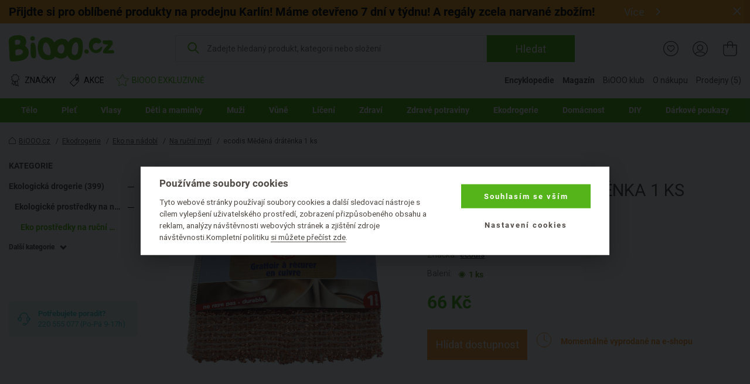

--- FILE ---
content_type: text/html; charset=UTF-8
request_url: https://www.biooo.cz/medena_dratenka_ecodis-p-14004.html
body_size: 30927
content:
<!DOCTYPE html>
<html lang="cs">
	<head prefix="og: http://ogp.me/ns#"> <meta http-equiv="Content-Type" content="text/html; charset=utf-8">
		
		<meta name="generator" content="BIS">
		<meta name="robots" content="index, follow">
		<meta name="description" content="  Ideální parťák do domácnosti pro čištění dřezů, nádobí i spotřebičů bez škrábanců. ">
		<meta name="keywords" content="ecodis, ruční, mytí, měděná, drátěnka">
		<meta name="dcterms.rightsHolder" content="BIOOO.CZ">
		<meta name="author" content="BIOOO.CZ">
		<link rel="shortcut icon" href="https://www.biooo.cz/img/favicon.ico?v=4">
		<title>BiOOO.cz - ecodis Měděná drátěnka 1 ks</title>
		<meta name="viewport" content="width=device-width">
		<meta name="apple-mobile-web-app-capable" content="yes">
		<meta name="mobile-web-app-capable" content="yes">
		<meta name="application-name" content="BIOOO.CZ">
		<meta name="msapplication-tooltip" content="BIOOO.CZ">
		<meta name="msapplication-starturl" content="/">
		<meta name="theme-color" content="#76b843">
		<meta name="google-site-verification" content="ZiPI8Oufitawd_jXt_00ailzBfBCDeI18ZNxJCQamBU">
		<meta name="seznam-wmt" content="mIiguQpi9Y0TlGKdCxqta5MbCkZ7ewjG">
		<script>
			biooo_root_path = 'https://www.biooo.cz/';
		</script>

		<script src="https://apis.google.com/js/platform.js" async defer></script>

	<meta property="og:image" content="https://cdn.biooo.cz/images/card/AT00000901.jpg">
<script type="text/javascript">
dataLayer = [{"ecomm_prodid":"14004","ecomm_pagetype":"product","ecomm_totalvalue":66,"section":"","subsection":"Na ru\u010dn\u00ed myt\u00ed","category_name":"Na ru\u010dn\u00ed myt\u00ed","category_id":"362"}];
</script>
<link rel="stylesheet" media="all" href="https://www.biooo.cz/css/eshop.biooo.cz.css?v0.647">
<script type="text/javascript" src="https://www.biooo.cz/script/ehubcz.js?v1"></script>
<script type="text/javascript">
(function(w,d,s,l,i){w[l]=w[l]||[];w[l].push({'gtm.start':new Date().getTime(),event:'gtm.js'});var f=d.getElementsByTagName(s)[0],j=d.createElement(s),dl=l!='dataLayer'?'&l='+l:'';j.async=true;j.src='https://www.googletagmanager.com/gtm.js?id='+i+dl;f.parentNode.insertBefore(j,f);})(window,document,'script','dataLayer','GTM-THBQBF6');
</script>
<script type="text/javascript">
window.pageData = window.pageData || {}; window.pageData.googleClientId = '642538489221-vcmjaaaf4gnlk6mb24j9985gc2kor10q.apps.googleusercontent.com';window.pageData.iconsVersion = '12';window.pageData.wishlistURL = 'https://www.biooo.cz/seznamy-prani/';
</script>
<script type="text/javascript" src="https://www.biooo.cz/script/jquery.min.js?v1"></script>
<script type="text/javascript" src="https://www.biooo.cz/script/perfect-scrollbar/js/perfect-scrollbar.jquery.min.js"></script>
<script type="text/javascript" src="https://www.biooo.cz/script/select2/select2.min.js" defer></script>
<script type="text/javascript" src="https://www.biooo.cz/script/magnific-popup/jquery.magnific-popup.min.js" defer></script>
<script type="text/javascript" src="https://www.biooo.cz/script/jquery.form.js" defer></script>
<script type="text/javascript" src="https://www.biooo.cz/script/validation/jquery.validate.min.js" defer></script>
<script type="text/javascript" src="https://www.biooo.cz/script/validation/localization/messages_cs.min.js" defer></script>
<script type="text/javascript" src="https://www.biooo.cz/script/dist/main.modern.js?v0.647" defer></script>
<script type="text/javascript" src="https://cdn.dataapps.cz/apps/ftss/ftss.stable.js" defer></script>
<script type="text/javascript" src="https://cdn.dataapps.cz/apps/ftss/b10x3v2nzFn6Ntm8I8vdBF6gn/ftss.b10x3v2nzFn6Ntm8I8vdBF6gn.js" defer></script>
<link rel="stylesheet" media="all" href="https://www.biooo.cz/css/biooo.ftss.css">
<script type="text/javascript" src="https://www.biooo.cz/script/www.product_detail_labels.js" charset="UTF-8"></script>
</head>

	<body class="color-scheme-1 no-sidebar">
                <!-- Google Tag Manager (noscript) -->

                <noscript><iframe src="https://www.googletagmanager.com/ns.html?id=GTM-THBQBF6" height="0" width="0" style="display:none;visibility:hidden"></iframe></noscript>
                <!-- End Google Tag Manager (noscript) -->

                <div id="gremarketing-params"></div>
                <div id="gremarketing-code"></div>
                <div id="ecomail"></div>
                <div id="page-top"></div>
                <div id="popups">
<div id="popup-present-error" class="mfp-style-basket mfp-hide">
	<div class="ct-shopping-cart popup popup-error-after-add-present">
		<div class="header-title">
			<h3 class="main-title">PRODUKT NENÍ MOŽNÉ ZAKOUPIT!</h3>
			<div class="description">Pro objednání produktů z Bonus klubu se nejprve musíte přihlásit.</div>
		</div>
		<div class="row">
			<div class="col col--us-12">
				<div class="added-product">
					<div data-id="present_error_container">
						<div data-id="row" hidden="" data-product_id="">
							<div class="block-added-product desktop">
								<div class="product-image">
									<a href="#" data-href_property="product_link" data-title_property="product_name" title="">
										<img src="" alt="" data-alt_property="product_name" data-id="product_image" loading="lazy">
										<link itemprop="image" href="">
									</a>
								</div>
								<div class="product-info">
									<div class="title-wrap">
										<div class="title">
											<a href="#" data-href_property="product_link" data-title_property="product_name" data-id="product_brand_title" title="">
											</a>
											<span class="product-volume" data-id="product_volume"></span>
										</div>
									</div>
									<div class="block-price">
										<div class="main-price">
											<span><span data-id="total_price"></span> B</span>
										</div>
									</div>
								</div>
							</div>
						</div>
					</div>
					<div data-id="present_error_container">
						<div data-id="row" hidden="" data-product_id="">
							<div class="block-added-product mobile">
								<div class="product-image">
									<a href="#" data-href_property="product_link" data-title_property="product_name" title="">
										<img src="" alt="" data-alt_property="product_name" data-id="product_image_small" loading="lazy">
										<link itemprop="image" href="">
									</a>
								</div>
								<div class="product-info">
									<div class="title-wrap">
										<div class="title">
											<a href="#" data-href_property="product_link" data-title_property="product_name" data-id="product_brand_title" title="">
											</a>
											<span class="product-volume" data-id="product_volume"></span>
										</div>
									</div>
									<div class="block-price-wrap">
										<div class="block-price">
											<div class="main-price">
												<span><span data-id="total_price"></span> B</span>
											</div>
										</div>
									</div>
								</div>
							</div>
						</div>
					</div>
				</div>
			</div>
			<div class="col col--us-12">
				<div class="block-nav-btn">
					<a class="el-btn with-icon btn-to-product left-icon outlined" data-id="modal_close">
						<svg role="img" class="i">
							<use xlink:href="/img/basket-icons.svg#chevron-left"></use>
						</svg>
						Zpátky k nákupu
					</a>
					<div class="block-register-btn">
						<a type="button" onclick="requestLoginInBasket()" class="el-btn with-icon right-icon">
							Přihlaste se a získejte výhody
							<svg role="img" class="i">
								<use xlink:href="/img/basket-icons.svg#chevron-right"></use>
							</svg>
						</a>
						<span class="text">Nemáte účet? <a href="https://www.biooo.cz/registrace/">Registrujte se</a></span>
					</div>
				</div>
			</div>
		</div>
	</div>
	<button title="Close (Esc)" type="button" class="mfp-close"><svg role="img"><use href="/img/icons.svg#close"></use></svg></button>
</div>
<style>
        .link {
                text-decoration: none;
        }

        .link:hover {
                text-decoration: underline;
        }

        .block-checkout-options-global-popup .items .item {
                background: transparent !important;
        }

        .notice {
                padding: 8px;
                margin-bottom: 1rem;
                border: 1px solid transparent;
                border-radius: .25rem
        }

        .notice-heading {
                color: inherit
        }

        .notice-error {
                background-color: #fad2e0;
        }

        .popup-product-detail {
                max-width: 700px !important;
        }

        .el-form-toggle-link {
                display: inline-block;
                max-width: 100%;
                overflow: hidden;
                text-overflow: ellipsis;
                white-space: nowrap;
                word-wrap: normal;
                position: relative;
                padding: 16px 18px 0 0;
                font-style: normal !important;
                color: #232323 !important;
                text-decoration: underline;
                cursor: pointer;
        }

        .el-form-toggle-link:after {
                position: absolute;
                bottom: 5px;
                right: 0;
        }

        .el-form-toggle-link:not(.toggled):after {
                content: '';
                display: block;
                width: 0;
                height: 0;
                border-left: 6px solid transparent;
                border-right: 6px solid transparent;
                border-top: 7px solid #232323;
        }

        .el-form-toggle-link.toggled {
                color: #232323;
        }

        .el-form-toggle-link.toggled:after {
                content: '';
                display: block;
                width: 0;
                height: 0;
                border-left: 6px solid transparent;
                border-right: 6px solid transparent;
                border-bottom: 7px solid #232323;
        }
        
        .popup-product-detail input[type=text] {
                padding-left: 5px;
                border: 0.05em solid #232323;
                color: #7a7a7a !important;
                border-radius: 5px;
        }
        
        .popup-product-detail .input-title {
                color: #232323 !important;
                font-size: 16px;
                font-weight: 500;
        }
      
        .no-appearance {
                -webkit-appearance: none !important;
		-moz-appearance: none !important;
        }

      

        .el-btn.link .close-icon {
                left: 12px;
                width: 10px;
                height: 10px;
        }
        
        
        .block-multiple-select {
		max-width: 100%;
	}
	
	.block-multiple-select .el-multiple-select {
		width: 600px;
		box-sizing: content-box;
		outline: none;
	}
	
	.block-multiple-select .el-multiple-select option {
		box-sizing: content-box;
		font-size: 14px!important;
		padding-top: 15px;
		padding-bottom: 15px;
		padding-left: 25px;
		padding-right: 25px;
		color: #232323 !important;
	}
	
	.block-multiple-select .el-multiple-select option:hover{
		cursor: pointer;
		background: #FBEDF0
	}
	
	.block-multiple-select .el-multiple-select:focus option:checked {
		-webkit-background-clip: text;
		-webkit-text-fill-color: #990016;
	}
	
	.block-multiple-select .el-multiple-select:focus option:checked {
		background: #fad2e0 linear-gradient(0deg, #fad2e0 0%, #fad2e0 100%);
	}
	
	.block-multiple-select .el-multiple-select {
		background: #F7F6F6 linear-gradient(0deg, #F7F6F6 0%, #F7F6F6 100%);
	}
	
	.el-popup-single-select {
                width: 600px;
                outline: none;
                color: #990016 !important;
                border: 1px solid #232323;
                padding: 8px 5px 8px 5px;
		background: #fad2e0 linear-gradient(0deg, #fad2e0 0%, #fad2e0 100%);
		-webkit-appearance: menulist;
		-moz-appearance: menulist;
        }


        .change-list {
                max-width: 600px;
                height: 190px;
                background: #F7F6F6;
                padding: 10px 30px 35px 30px;
                overflow: auto;
                list-style: none;
        }

        .change-list > li {
                padding-top: 25px;
        }
	
	.add-product-wishlist-checkboxes {
		max-width: 600px;
                max-height: 190px;
		background: #F7F6F6;
                overflow: auto;
                list-style: none;
	}
	
	.checkbox {
		padding: 15px 20px;
	}

	.add-product-wishlist-checkboxes:hover {
		background: #FBEDF0;
		cursor: pointer;
		
	}
        
        .col--auto {
                position: relative;
                width: 100%;
                padding-right: 15px;
                padding-left: 15px;
        }

        .col--auto {
                -ms-flex: 0 0 auto;
                flex: 0 0 auto;
                width: auto;
                max-width: 100%;
        }

        .change-list-checkboxes {
                width: 170px;
                padding-left: 15px;
        }

        .label-checkbox {
                margin: auto;
                -webkit-user-select: none;
                user-select: none;
                cursor: pointer;
        }

        .label-checkbox span {
                display: inline-block;
                vertical-align: middle;
                transform: translate3d(0, 0, 0);
        }

        .label-checkbox span:first-child {
                position: relative;
                width: 14px;
                height: 14px;
                border-radius: 3px;
                transform: scale(1);
                vertical-align: middle;
                border: 1px solid #232323;
                transition: all 0.2s ease;
        }

        .label-checkbox span:first-child svg {
                position: absolute;
                top: 1px;
                left: .03em;
                fill: none;
                stroke: #ffffff;
                stroke-width: 2.5;
                stroke-linecap: round;
                stroke-linejoin: round;
                stroke-dasharray: 14px;
                stroke-dashoffset: 14px;
                transition: all 0.2s ease;
                transform: scale(.7, .8)
        }

        .label-checkbox span:first-child:before {
                content: "";
                width: 100%;
                height: 100%;
                background: #990016;
                display: none;
                transform: scale(0);
                opacity: 1;
                border-radius: 50%;
        }

        .label-checkbox span:last-child {
                padding-left: 8px;
        }

        .label-checkbox:hover span:first-child {
                border-color: #990016;
        }

        .list-checkboxes > input[type=checkbox]:checked + .label-checkbox span:first-child {
                background: #990016;
                border-color: #990016;
        }

        .list-checkboxes > input[type=checkbox]:checked + .label-checkbox span:first-child svg {
                stroke-dashoffset: 0;
        }

        .list-checkboxes > input[type=checkbox]:checked + .label-checkbox span:first-child:before {
                transform: scale(3);
                opacity: 0;
        }
	
	.popup-send-wishes-login{
		max-width: 800px !important;
	}
	
	
	.popup-send-wishes-login input  {
		padding-left: 10px !important;
		padding-right: 10px !important;
		border: 0.05em solid #ACA29A;
		color: #7a7a7a !important;
		border-radius: 5px;
		vertical-align: center;
	}
	
	.popup-send-wishes-login .input-title {
		color: #969390 !important;
		font-size: 16px;
		font-weight: 500;
		font-style: italic;
	}
        .el-popup-single-select:hover {
                cursor:pointer;
        }
</style>
<div id="popup-shopping-list-add-product" class="mfp-style-default mfp-hide popup-product-detail">
        <h2 class="el-h1 hc-v-space-small hc-color-red-dark" data-type="add_new">Přidat produkt na seznam přání</h2>
        <h2 class="el-h1 hc-v-space-small hc-color-red-dark" data-type="edit">Produkt máte přidán na seznamu přání</h2>
        <form data-id="popup-shopping-list-form" novalidate="novalidate">
                <div class="block-checkout-options-global-popup">
                        <div class="inner">
                                <div class="items">
                                        
					<div class="item hc-v-space-small">
                                                <div class="row">
                                                        <div class="hc-pl-3">
                                                                <div class="notice notice-error hc-color-red-dark">Pozor!</div>
                                                        </div>
                                                        <div class="col--us-9 hc-pl-3">
                                                                <div class="text-wrap hc-color-red-dark">Bez přihlášení se seznam přání po zavření e-shopu vymaže a nebude s ním možné dále pracovat.</div>
                                                        </div>
                                                </div>
                                        </div>
                                        <div class="item hc-v-space-large">
                                                <div class="row row--us-center">
                                                        <div class="col col--s-6 image">
                                                                <a class="image" data-id="product_url" href="">
                                                                        <img data-id="product_image" src="" alt="">
                                                                        <link itemprop="image" href="">
                                                                </a>
                                                        </div>
                                                        <div class="col col--s-6 text hc-pt-2 hc-pb-2">
                                                                <div class="hc-mb-2">
                                                                        <a class="title hc-text-larger link" data-id="product_name" href="">
                                                                        
                                                                        </a>
                                                                </div>
                                                                <div>
                                                                        <a class="brand hc-text-large link" href="" title="" data-id="brand_url">
                                                                                <span itemprop="brand" itemtype="https://schema.org/Brand" itemscope="" data-id="brand_name">Logona</span>
                                                                        </a>
                                                                </div>
                                                        </div>
                                                </div>
                                        </div>
                                        <div class="item hc-v-space-small" data-type="add_new">
                                                <div>
                                                        <div class="input-title hc-mb-3 hc-text-larger">Pojmenujte si Váš seznam přání:</div>
                                                        <input type="text" class="el-form-text" placeholder="" name="wishlist_name" data-type="serializable">
                                                </div>
                                                <div data-id="wishlist_toggler_and_select">
                                                	<div class="hc-pb-3">
                                                        	<a class="el-form-toggle-link" data-el="popup-shopping-list-christmas-lists">Přidat na některý z existujících seznamů</a>
	                                                </div>
	                                                <div id="popup-shopping-list-christmas-lists" style="display: none;">
	                                                        <div class="block-multiple-select">
                                                                       	<div class="add-product-wishlist-checkboxes checkbox" data-id="wishlist_one_option">
                                                                                <div class="list-checkboxes">
                                                                                        <input type="checkbox" style="display: none;" data-id="wishlist_option_input" name="wishlist_id[]">
                                                                                        <label class="label-checkbox" data-id="wishlist_option_label">
                                                                                                <span>
                                                                                                        <svg width="12px" height="10px"><polyline points="1.5 6 4.5 9 10.5 1"></polyline></svg></span>
                                                                                                <span data-id="wishlist_option_text">Můj vánoční seznam přání</span>
                                                                                        </label>
                                                                                </div>
									</div>
									<select tabindex="-1" aria-hidden="true" name="wishlist_id[]" data-type="serializable" data-id="wishlists_select">
									</select>
	                                                        </div>
	                                                </div>
						</div>
                                        </div>
                                        <div data-type="edit">
                                                <div class="item hc-v-space-normal">
                                                        <div>
                                                                <div class="input-title hc-mb-3 hc-text-larger">Přidat produkt na nový seznam:</div>
                                                                <ul class="change-list">
                                                                        <li hidden="" data-id="wishlist_option">
                                                                                <div class="input-title" data-id="wishlist_option_title">Můj seznam přání:</div>
                                                                                <div class="row">
                                                                                	<div class="change-list-checkboxes list-checkboxes hc-mt-2">
                                                                                           	<input type="checkbox" style="display: none;" data-id="wishlist_option_input">
                                                                                               	<label class="label-checkbox" data-id="wishlist_option_label">
                                                                                                     	<span>
                                                                                                                <svg width="12px" height="10px">
                                                                                                                	<polyline points="1.5 6 4.5 9 10.5 1"></polyline>
                                                                                                                </svg>
                                                                                                        </span>
                                                                                                        <span data-id="wishlist_option_text_added">Přidáno na seznam</span>
                                                                                                        <span data-id="wishlist_option_text_add">Přidat na seznam</span>
                                                                                                </label>
                                                                                        </div>

                                                                                        <div class="col--auto hc-pl-0-xs hc-mt-2">
                                                                                                <a class="el-btn hc-color-dark outlined smaller" data-id="wishlist_option_list_link">
                                                                                                        Detail seznamu
                                                                                                </a>
                                                                                        </div>
                                                                                </div>
                                                                        </li>
                                                                       
                                                                </ul>
                                                        </div>
                                                </div>
                                                <div class="item hc-v-space-small">
                                                        <div>
                                                                <div class="input-title hc-mb-3 hc-text-larger">Přidat produkt na nový seznam:</div>
                                                                <input type="text" class="el-form-text" placeholder="Seznam přání na BiOOO.cz" name="wishlist_name" data-type="serializable">
                                                        </div>
                                                </div>
                                        </div>
                                </div>
                        </div>
                </div>
                <div class="el-actions hc-text-center">
                        <button type="button" data-id="modal_close" class="el-btn with-icon hc-mt-1 hc-mb-1 left-icon hc-color-red-dark link hc-mr-3" role="button">
                                <svg role="img" class="i close-icon">
                                        <use href="/img/icons.svg#close-default"></use>
                                </svg>
                                Zavřít
                        </button>
                        <button type="submit" class="el-btn hc-color-red-dark hc-mr-3 hc-mt-1 hc-mb-1" role="button">
                                Uložit
                        </button>
                        
			<button type="button" onclick="requestAuthorize()" style="vertical-align: bottom" class="el-btn hc-color-dark outlined hc-mt-1 hc-mb-1" role="button">
                                Přihlásit se
                        </button>
                </div>
        </form>
</div>

<script>
window.pageData.URL = {"restorePassword":"https:\/\/www.biooo.cz\/zapomenute-heslo\/","personalData":"https:\/\/onas.biooo.cz\/ochrana-osobnich-udaju\/","register":"https:\/\/www.biooo.cz\/registrace\/","homepage":"https:\/\/www.biooo.cz\/","boxoffice":"https:\/\/www.biooo.cz\/prodejny\/","login":"https:\/\/www.biooo.cz\/prihlaseni\/","profile":"https:\/\/www.biooo.cz\/muj-ucet\/","profile_wishlist":"https:\/\/www.biooo.cz\/moje-seznamy-prani\/","profile_order":"https:\/\/www.biooo.cz\/moje-objednavky\/","basket":"https:\/\/www.biooo.cz\/kosik\/","cdn":"https:\/\/cdn.biooo.cz\/","bonusClub":"https:\/\/www.biooo.cz\/bio-klub\/","magazine":"https:\/\/magazin.biooo.cz\/","magazineIngredients":["https:\/\/encyklopedie.biooo.cz\/ciste-prirodni-latky\/","https:\/\/encyklopedie.biooo.cz\/derivaty-prirodnich-latek\/","https:\/\/encyklopedie.biooo.cz\/chemicke-latky-bez-negativnich-ucinku-na-zdravi\/","https:\/\/encyklopedie.biooo.cz\/chemicke-latky-potencialne-zdravi-skodlive\/","https:\/\/encyklopedie.biooo.cz\/nebezpecne-latky\/"],"bio_kosmetika":"https:\/\/www.biooo.cz\/bio-kosmetika\/"}
pageData.recaptcha_site_key = '6LcPLj8cAAAAAI19EHlvyteG8EsFE8RPsxyZFAs9';
</script>

		
                <div id="popup-availability-monitoring" class="mfp-style-default mfp-hide popup-availability-monitoring">
			<h3 class="el-h1 hc-v-space-small">Nastavení hlídání dostupnosti produktu</h3>
			<div class="hc-v-space-small">
                                <div class="row row--us-center">
                                        <div class="col col--s-6 image">
                                                <a class="image" data-id="product_url" href="">
                                                        <img data-id="product_image" src="" alt="" loading="lazy">
														<link itemprop="image" href="">
                                                </a>
                                        </div>
                                        <div class="col col--s-6 text hc-pt-2 hc-pb-2">
                                                <div class="hc-mb-2">
                                                        <a class="title hc-text-larger link" data-id="product_name" href="">
                                                        
                                                        </a>
                                                </div>
                                                <div>
                                                        <a class="brand hc-text-large link" href="" title="" data-id="brand_url">
                                                                <span itemprop="brand" itemtype="https://schema.org/Brand" itemscope="" data-id="brand_name"></span>
                                                        </a>
                                                </div>
                                        </div>
                                </div>
                        </div>
                        <form action="https://www.biooo.cz/api/usr/watchdog/?action=add_product" id="availability-monitoring-form" method="post" autocomplete="off">
	                        <input type="hidden" name="product_id" value="">
	                        <div>
	                                <strong>Dejte mi vědět, až bude produkt skladem:</strong>
	                        </div>
	                        <table class="items-table-desktop" data-id="watchdog_available_stores_table">
	                          	<tbody>
			                        <tr data-id="eshop_product_buyable_row" hidden="">
			                                <td>
				                                <span class="list-checkboxes disabled">
					                                <input type="checkbox" name="store[]" disabled id="checkbox_store_0" value="0" data-id="watchdog_boxoffice_checkbox">
					                                <label class="label-checkbox disabled" data-id="wishlist_option_label" for="checkbox_store_0">
					                                        <span>
				                                                        <svg width="12px" height="10px"><polyline points="1.5 6 4.5 9 10.5 1"></polyline></svg>
				                                                </span>
					                                </label>
					                        </span>
				                        </td>
			                                <td>
			                                        <label for="checkbox_store_0" class="cursor-pointer disabled">Na e-shopu <span class="hc-d-none" data-id="product_quantity_wrapper"><strong class="hc-color-ok">(Nyní skladem <span data-id="product_quantity"></span>ks)</strong></span></label>
			                                </td>
			                        </tr>
			                         <tr data-id="eshop_product_trackable_row" hidden="">
			                                <td>
				                                <span class="list-checkboxes ">
					                                <input type="checkbox" name="store[]" disabled checked id="checkbox_store_0" value="0" data-id="watchdog_boxoffice_checkbox">
					                                <label class="label-checkbox" data-id="wishlist_option_label" for="checkbox_store_0">
					                                        <span>
				                                                        <svg width="12px" height="10px"><polyline points="1.5 6 4.5 9 10.5 1"></polyline></svg>
				                                                </span>
					                                </label>
					                        </span>
				                        </td>
			                                <td>
			                                        <label for="checkbox_store_0" class="cursor-pointer">Na e-shopu</label>
			                                </td>
			                        </tr>
						<tr class="boxoffice-row" data-id="boxoffice_product_buyable_row" hidden="">
			                                <td>
				                                <span class="list-checkboxes disabled">
					                                <input type="checkbox" name="store[]" disabled data-id="watchdog_boxoffice_checkbox">
					                                <label class="label-checkbox disabled" data-id="watchdog_boxoffice_checkbox">
					                                        <span>
				                                                        <svg width="12px" height="10px"><polyline points="1.5 6 4.5 9 10.5 1"></polyline></svg>
				                                                </span>
					                                </label>
					                        </span>
				                        </td>
			                                <td>
			                                        <label data-id="watchdog_boxoffice_checkbox" class="cursor-pointer disabled">
		                                                        <strong class="hc-color-ok"><span data-id="boxoffice_name"></span>(Nyní skladem <span data-id="boxoffice_product_amount"></span> ks)</strong>
								</label>
			                                </td>
			                        </tr>
			                        <tr class="boxoffice-row" data-id="boxoffice_product_trackable_row" hidden="">
			                                <td>
				                                <span class="list-checkboxes">
					                                <input type="checkbox" name="store[]" disabled data-id="watchdog_boxoffice_checkbox">
					                                <label class="label-checkbox" data-id="wishlist_option_label">
					                                        <span>
				                                                        <svg width="12px" height="10px"><polyline points="1.5 6 4.5 9 10.5 1"></polyline></svg>
				                                                </span>
					                                </label>
					                        </span>
				                        </td>
			                                <td>
			                                        <label data-id="watchdog_boxoffice_checkbox" class="cursor-pointer">
			                                                <span data-id="boxoffice_name"></span>
								</label>
			                                </td>
			                        </tr>
			                        <tr class="boxoffice-row" data-id="boxoffice_product_unavailable_row" hidden="">
			                                <td>
				                                <span class="list-checkboxes disabled">
					                                <input type="checkbox" name="store[]" disabled data-id="watchdog_boxoffice_checkbox">
					                                <label class="label-checkbox disabled" data-id="wishlist_option_label">
					                                        <span>
				                                                        <svg width="12px" height="10px"><polyline points="1.5 6 4.5 9 10.5 1"></polyline></svg>
				                                                </span>
					                                </label>
					                        </span>
				                        </td>
			                                <td>
			                                        <label data-id="watchdog_boxoffice_checkbox" class="cursor-pointer disabled">
			                                                <span data-id="boxoffice_name"></span>(Na této prodejně produkt nevedeme)
								</label>
			                                </td>
			                        </tr>
		                        </tbody>
	                        </table>
	                        <div class="hc-pt-9">
	                                <strong>Notifikaci mi pošlete na:</strong>
	                                <div class="col col--xs-12 hc-mt-3">
		                                <div class="row">
		                                        <div class="label-popup-width hc-form-label">E-mail:</div>
		                                        <div class="label-popup-col">
		                                                <input type="email" name="email" class="hc-form-control" placeholder="Zadejte váš e-mail" value="">
		                                        </div>
		                                </div>
		                                <div class="row hc-mt-3">
		                                        <div class="label-popup-width hc-form-label">SMS:</div>
		                                        <div class="col col--xs-12 label-popup-col">
			                                        <div class="row label-popup-row">
				                                        <div class="label-popup-min-width">
				                                                <select name="phone_prefix" class="hc-form-control hc-pl-1" id="">
				                                                        <option value="+420">+420</option>
				                                                        <option value="+421">+421</option>
				                                                </select>
				                                        </div>
				                                        <div class="hc-pl-2 label-popup-mid-width">
					                                        <input type="text" maxlength="9" minlength="9" pattern="^[0-9]+$" name="phone" class="hc-form-control" placeholder="Vyplňte 9 číslic" value="">
					                                </div>
				                                </div>
			                                </div>
		                                </div>
	                                </div>
	                        </div>
	                        <div class="hc-text-center hc-pt-8">
	                                <button type="button" class="el-btn hc-color-ok with-icon left-icon link close-popup hc-mt-1 hc-mb-1 hc-mr-10">
		                                <svg role="img" class="i close-icon">
		                                        <use href="/img/icons.svg#close-default"></use>
		                                </svg>
		                                Zavřít
	                                </button>
	                                <button type="submit" id="availability-monitoring-btn" class="el-btn hc-color-ok hc-mt-1 hc-mb-1 hc-pr-6 hc-pl-6">
		                                Uložit
	                                </button>
	                        </div>
                        </form>
		</div>
		<div id="popup-availability-monitoring-success-submit" class="mfp-style-default mfp-hide popup-availability-monitoring-success-submit">
			<h3 class="el-h1">Nastavení hlídání dostupnosti produktu</h3>
			<div class="hc-text-center hc-pt-11 hc-pb-9 hc-text-larger">
				Až budeme mít produkt skladem, tak vám o tom napíšeme.
			</div>
			<div id="customer_info_success_submit_watchdog" class="customer_info-success_submit_watchdog">
				<div class="watchdog-inline">
					<strong id="customer_email_success_submit_watchdog">E-mail: </strong>
					<span id="success_submit_watchdog_space"><br><br></span>
					<strong id="customer_sms_success_submit_watchdog">SMS: </strong>
				</div>
			</div>
			<div class="hc-pt-9 hc-pb-3 hc-text-center">
				<button type="button" class="el-btn close-popup hc-pl-5 hc-pr-5">Zavřít</button>
			</div>
		</div>
        
		<div class="ct-shopping-cart popup popup-wrapper hidden" data-id="basket_popup_hover_wrapper">
                        <div class="popup-hover no-products" data-id="basket_popup_hover">
                                <div data-id="popup_basket_container" hidden="">
                                        <div class="header-title">
                                                <div class="main-title">
                                                        Právě máte v košíku
                                                        <div class="subtitle">Vidíme, že chcete pečovat o naši planetu – dokončete nákup vašich eko produktů.</div>
                                                </div>
                                                <button title="Close (Esc)" type="button" class="mfp-close" data-id="popup_close"><svg role="img"><use href="/img/icons.svg#close"></use></svg></button>
                                        </div>
                                        <div class="row">
                                                <div class="col col--us-12 added-product" data-id="popup_basket_container_products">
                                                        <div class="hidden" data-free_product=""></div>
                                                        <div class="hidden" data-discount_product=""></div>
                                                        <div class="block-added-product hidden" data-id="row" hidden="">
                                                                <div class="sale-sign-wrap hidden" data-id="sale_sign">
                                                                    <div class="sign"></div>
                                                                </div>
                                                                <div class="product-image">
                                                                        <a href="" data-href_property="product_link" data-title_property="product_name" title="">
                                                                                <img src="" alt="" data-alt_property="product_name" data-id="product_image_small" loading="lazy">
                                                                                <link itemprop="image" href="">
                                                                        </a>
                                                                </div>
                                                                <div class="product-info">
                                                                        <div class="title-wrap">
                                                                                <div class="title" data-id="product_name">
                                                                                <div class="label large">
                                                                                        <span class="free hidden" data-id="sale_label" hidden=""></span>
                                                                                </div>
                                                                                        <a href="" title="" class="product-title" data-href_property="product_link" data-title_property="product_name" data-id="product_brand_title">
                                                                                                    <span class="product-volume" data-id="product_volume"></span>
                                                                                        </a>
                                                                                </div>
                                                                                <div class="block-quantity-wrap">
                                                                                        <div class="block-quantity">
                                                                                                <div class="quantity-icon " data-action="product_decrease" data-id="product_decrease">
                                                                                                        <span class="minus"></span>
                                                                                                </div>
                                                                                                <div class="quantity-value" data-id="product_amount"></div>
                                                                                                <div class="quantity-icon " data-id="product_increase" data-action="product_increase">
                                                                                                        <span class="plus">+</span>
                                                                                                </div>
                                                                                        </div>
                                                                                </div>
                                                                        </div>
                                                                        <div class="block-price-by-one" data-id="block_price_by_one">
                                                                                <span class="price" data-id="product_price_wrap"><span data-id="product_price"></span> Kč za ks</span>
                                                                        </div>
                                                                        <div class="block-price">
                                                                                <div data-id="total_discount_wrap">
                                                                                        <div class="label">
                                                                                                <span class="discount">Ušetříte <span data-id="total_discount"></span> Kč</span>
                                                                                        </div>
                                                                                        <div class="action-price" data-id="total_old_price_wrap">
                                                                                                <span data-id="total_old_price"></span> Kč
                                                                                        </div>
                                                                                </div>
                                                                                <div class="main-price" data-id="total_price_wrap">
                                                                                        <span data-id="total_price"></span> Kč
                                                                                </div>
                                                                        </div>
                                                                </div>
                                                        </div>
                                                        
                                                        
                                                </div>
                                                <div class="col col--us-12 evouchers-only" data-id="delivery_container">
                                                        <div class="block-delivery-progress-bar" data-id="delivery" data-type="bar" hidden="" style="display: none;">
                                                                <div class="info-message hidden" data-id="info_message">
                                                                    
                                                                </div>
                                                                <div class="text">
                                                                        Částka do dopravy zdarma se Zásilkovnou.cz
                                                                </div>
                                                                <div class="progress-amount mobile">Zbývá jen: <b><span data-id="price_to_free"></span> Kč</b>
</div>
                                                                <div class="block-progress-bar">
                                                                        <div class="progress-bar-items">
                                                                                <div class="progress-item">
                                                                                        <div class="progress-amount desktop">Zbývá jen: <strong><span data-id="price_to_free"></span> Kč</strong>
</div>
                                                                                        <div class="progress-bar">
                                                                                                <div class="progress-value" data-id="progress_bar">
                                                                                                        <div class="progress-car">
                                                                                                                <svg role="img">
                                                                                                                        <use xlink:href="/img/basket-icons.svg#delivery-car"></use>
                                                                                                                </svg>
                                                                                                        </div>
                                                                                                </div>
                                                                                        </div>
                                                                                </div>
                                                                                <div class="free-amount">
                                                                                         <span data-id="free_delivery_price"></span> Kč
                                                                                </div>
                                                                        </div>
                                                                </div>
                                                        </div>
                                                        
                        <div class="block-delivery-progress-bar" data-id="delivery">
                            <div class="info-message hidden" data-id="info_message">
                                
                            </div>
							<div class="text">
								Částka do dopravy zdarma se Zásilkovnou.cz
							</div>
							<div class="block-progress-bar">
								<div class="progress-bar-items">
									<div class="progress-item">
										<div class="progress-amount desktop">Zbývá jen: <b>2500 Kč</b>
</div>
										<div class="progress-bar">
											<div class="progress-value" style="width: 0%">
												<div class="progress-car">
													<svg role="img">
														<use xlink:href="/img/basket-icons.svg#delivery-car"></use>
													</svg>
												</div>
											</div>
										</div>
									</div>
									<div class="free-amount">
										2 500 Kč
									</div>
								</div>
							</div>
						</div>
    
                                                </div>
                                                <div class="col col--us-12">
                                                        
                                                        <div class="block-nav-btn evouchers-only" data-id="delivery_container">
                                                                <div class="block-free-delivery" data-id="delivery" data-type="free" hidden="" style="display: none;">
                                                                        <svg role="img">
                                                                                <use xlink:href="/img/basket-icons.svg#delivery-car"></use>
                                                                        </svg>
                                                                        <div class="text-wrap">Dopravu se Zásilkovnou.cz máte zdarma!</div>
                                                                </div>
                                                                
                                                                <a href="https://www.biooo.cz/kosik/" class="el-btn btn-to-basket with-icon right-icon">
                                                                        Vzhůru do košíku
                                                                        <svg role="img" class="i">
                                                                                <use xlink:href="/img/basket-icons.svg#chevron-right"></use>
                                                                        </svg>
                                                                </a>
                                                        </div>
                                                </div>
                                        </div>
                                </div>
                        
                                <div data-id="basket_popup_hover_empty">
                                        <div class="header-title">
                                                <h3 class="main-title">Váš nákupní košík je úplně prázdný</h3>
                                                <button title="Close (Esc)" type="button" class="mfp-close" data-id="popup_close"><svg role="img"><use href="/img/icons.svg#close"></use></svg></button>
                                        </div>
                                        <div class="row">
                                                <div class="col col--us-12">
                                                        <div class="block-carousel">
                                                                <div class="carousel-title">
                                                                        <div class="title">
                                                                                Vyberte si třeba z těchto skvělých eko pomocníků!
                                                                        </div>
                                                                </div>
                                                                <div data-id="block-popup-carousel" class="carousel-products">
                                                                        <div class="swiper-container"><div class="swiper-wrapper">
                             <div class="ct-product small teaser item swiper-slide">
								<div class="product-image">
									<a href="https://www.biooo.cz/hydratacni_zpevnujici_pletove_serum_derma_collagen_madara-p-20509.html"><img src="https://cdn.biooo.cz/images/small-card/FTP0000901.jpg" alt="MÁDARA Hydratační zpevňující pleťové sérum, Derma Collagen 15 ml" loading="lazy"></a>
								</div>
								<div class="product-title">
									<a href="https://www.biooo.cz/hydratacni_zpevnujici_pletove_serum_derma_collagen_madara-p-20509.html">Hydratační zpevňující pleťové sérum, Derma Collagen</a>
								</div>
								<div class="product-description">
									<a href="https://www.biooo.cz/hydratacni_zpevnujici_pletove_serum_derma_collagen_madara-p-20509.html">15 ml</a>
								</div>
								<div class="product-description">
									<a href="https://www.biooo.cz/znacky/madara/">MÁDARA</a>
								</div>
								<div class="product-price">
                                                                        
									<span class="main-price" itemprop="price">599 Kč</span>
								</div>
								<div>
									<button type="button" class="el-btn" data-action="buy_product" data-no_popup="" data-product_id="20509">Koupit</button>
								</div>
							</div>
    
                             <div class="ct-product small teaser item swiper-slide">
								<div class="product-image">
									<a href="https://www.biooo.cz/darek_k_nakupu_intimina-p-31506.html"><img src="https://cdn.biooo.cz/images/small-card/65eed1d7ba285.jpg" alt="INTIMINA Dárek k nákupu 1 ks" loading="lazy"></a>
								</div>
								<div class="product-title">
									<a href="https://www.biooo.cz/darek_k_nakupu_intimina-p-31506.html">Dárek k nákupu</a>
								</div>
								<div class="product-description">
									<a href="https://www.biooo.cz/darek_k_nakupu_intimina-p-31506.html">1 ks</a>
								</div>
								<div class="product-description">
									<a href="https://www.biooo.cz/znacky/intimina/">INTIMINA</a>
								</div>
								<div class="product-price">
                                                                        
									<span class="main-price" itemprop="price">0 Kč</span>
								</div>
								<div>
									<button type="button" class="el-btn" data-action="buy_product" data-no_popup="" data-product_id="31506">Koupit</button>
								</div>
							</div>
    
                             <div class="ct-product small teaser item swiper-slide">
								<div class="product-image">
									<a href="https://www.biooo.cz/cistici_pletova_emulze_hemptouch-p-21630.html"><img src="https://cdn.biooo.cz/images/small-card/GOU0000901.jpg" alt="HempTouch Čisticí pleťová emulze 40 ml" loading="lazy"></a>
								</div>
								<div class="product-title">
									<a href="https://www.biooo.cz/cistici_pletova_emulze_hemptouch-p-21630.html">Čisticí pleťová emulze</a>
								</div>
								<div class="product-description">
									<a href="https://www.biooo.cz/cistici_pletova_emulze_hemptouch-p-21630.html">40 ml</a>
								</div>
								<div class="product-description">
									<a href="https://www.biooo.cz/znacky/hemptouch/">HempTouch</a>
								</div>
								<div class="product-price">
                                                                        
									<span class="main-price" itemprop="price">179 Kč</span>
								</div>
								<div>
									<button type="button" class="el-btn" data-action="buy_product" data-no_popup="" data-product_id="21630">Koupit</button>
								</div>
							</div>
    
                             <div class="ct-product small teaser item swiper-slide">
								<div class="product-image">
									<a href="https://www.biooo.cz/masazni_olej_levandule_saloos-p-21969.html"><img src="https://cdn.biooo.cz/images/small-card/GY90000901.jpg" alt="Saloos Masážní olej Levandule 20 ml" loading="lazy"></a>
								</div>
								<div class="product-title">
									<a href="https://www.biooo.cz/masazni_olej_levandule_saloos-p-21969.html">Masážní olej Levandule</a>
								</div>
								<div class="product-description">
									<a href="https://www.biooo.cz/masazni_olej_levandule_saloos-p-21969.html">20 ml</a>
								</div>
								<div class="product-description">
									<a href="https://www.biooo.cz/znacky/saloos/">Saloos</a>
								</div>
								<div class="product-price">
                                                                        
									<span class="main-price" itemprop="price">89 Kč</span>
								</div>
								<div>
									<button type="button" class="el-btn" data-action="buy_product" data-no_popup="" data-product_id="21969">Koupit</button>
								</div>
							</div>
    </div></div>
                                                                </div>
                                                        </div>
                                                </div>
                                        </div>
                                </div>
                        </div>
                </div>
	
	<div id="popup-info" data-id="popup-info" class="mfp-style-info mfp-hide">
                <div class="block-title" data-id="block-title">
                        <div class="title" data-id="title"></div>
                </div>
                <div class="text" data-id="text"></div>
                <div class="block-btn default" data-id="block-btn">
                        <button type="button" class="el-btn" data-id="confirm-btn"></button>
                </div>
                <div class="block-btn with-action hide" data-id="block-btn-with-action">
                        <button type="button" class="el-btn outlined with-icon left-icon" data-id="confirm-btn">
                                <svg role="img" class="i">
                                        <use xlink:href="/img/basket-icons.svg#chevron-left"></use>
                                </svg>
                                <span data-id="text-btn"></span>
                        </button>
                        <button type="button" class="el-btn with-icon right-icon" data-id="action-btn">
                                <span data-id="text-btn"></span>
                                <svg role="img" class="i">
                                        <use xlink:href="/img/basket-icons.svg#chevron-right"></use>
                                </svg>
                        </button>
                </div>
                <button title="Close (Esc)" type="button" class="mfp-close"><svg role="img"><use href="/img/icons.svg#close"></use></svg></button>
        </div>
	</div>
		<div id="page">
			<div id="fixed_header" class="header fixed hidden">        <div class="main">
			<div class="logo-wrap">
				<svg xmlns="http://www.w3.org/2000/svg" class="sidebar-toggle" data-id="sidebar-toggle" width="30" height="17" viewbox="0 0 30 17" fill="none">
					<rect width="30" height="2.92065" rx="1.46033" fill="white"></rect>
					<rect y="7.01825" width="20" height="2.92066" rx="1.46033" fill="white"></rect>
					<rect y="14.0365" width="10" height="2.92066" rx="1.46033" fill="white"></rect>
				</svg>
				<a href="https://www.biooo.cz/">
                    <svg xmlns="http://www.w3.org/2000/svg" class="logo" width="180" height="45" viewbox="0 0 180 45" fill="none">
                        <g>
                            <path d="M37.4603 16.1847C37.1429 19.6121 36.8254 31.227 37.9048 35.543C38.9207 39.5416 43.7461 41.5091 46.0318 37.6375C47.5556 35.0352 46.3492 16.8194 43.8095 14.0268C41.5238 11.5514 37.7778 12.8208 37.4603 16.1847Z"></path>
                            <path d="M114.413 4.12549C108.508 4.12549 104.317 7.55286 101.778 12.2496C101.714 12.0592 101.587 11.8688 101.46 11.6784C98.2222 5.83917 90.0317 4.76019 83.2381 8.06061C81.0159 9.1396 79.1746 10.9167 77.7143 13.0112C75.9365 8.82225 72.6984 5.33142 66.8571 4.12549C60.127 2.8561 55.3016 4.56978 52.0635 9.83776C46.7936 19.1678 48.5714 42.4612 65.8413 42.4612C73.7143 42.4612 77.1428 40.1128 78.6667 36.622C81.5238 38.653 86.2857 40.0493 88.9524 40.0493C94.1587 40.0493 97.7778 37.8914 100.127 34.6544C100.19 34.7179 100.19 34.8448 100.254 34.9083C103.81 42.7151 110.222 43.3497 116.063 42.3342C125.46 40.684 126.286 28.4344 126.286 19.866C126.286 11.7419 126.032 4.12549 114.413 4.12549ZM68 34.2736C57.9682 33.3215 56.0635 20.8815 60.1905 14.4711C66.8571 4.18896 76.9524 35.1622 68 34.2736ZM86.9206 30.8462C79.5555 27.2919 83.619 16.0578 90.7936 15.9943C97.3968 15.8674 96.2539 35.3526 86.9206 30.8462ZM108.571 32.2426C107.302 31.1636 107.302 27.2919 107.429 25.0705C107.873 18.4062 111.619 10.3455 116.19 12.6939C120.508 14.9153 119.556 41.6361 108.571 32.2426Z"></path>
                            <path d="M130.476 30.9097C134.603 33.6389 139.048 28.8152 135.175 25.1974C130.667 21.8335 126.413 28.2439 130.476 30.9097Z"></path>
                            <path d="M157.333 20.0564C155.238 22.9125 147.873 28.3074 144.889 23.928C139.873 16.5021 148.698 11.488 150.73 13.5825C152.508 15.4865 157.841 13.0747 158.095 10.7263C157.27 7.04508 151.873 4.6967 148.444 4.50629C146.603 4.37935 144.635 4.82364 143.048 5.64874C139.683 7.55283 138.159 9.96468 137.143 13.519C136.698 15.1057 136.698 16.9463 136.762 18.66C137.46 32.1156 156.635 36.1142 159.619 21.1353C159.556 19.8025 158.349 19.3582 157.333 20.0564Z"></path>
                            <path d="M179.111 26.7207C176.635 24.1819 172.444 26.7842 169.524 25.6417C172.762 22.5317 174.921 19.4852 176.698 16.3752C177.714 14.7249 177.651 13.0747 177.333 11.2976C176.508 6.66429 165.143 9.83778 162.286 8.88573C158.921 9.20308 160 14.1537 162.095 15.2327C164.127 16.1847 167.048 15.9943 169.524 15.8039C168.698 16.8829 168 18.0254 167.111 19.0409C164.381 22.2144 161.587 23.8646 160.698 28.1805C160.508 29.6403 160.952 30.5289 162.159 31.1001C166.857 31.2271 171.873 31.4175 176.635 31.2271L177.651 31.1636C179.873 31.1636 180.825 28.4344 179.111 26.7207Z"></path>
                            <path d="M39.6825 9.457C44.6984 10.2186 46.8571 3.8082 41.6508 2.09452C36 0.888592 34.7302 8.69536 39.6825 9.457Z"></path>
                            <path d="M27.1111 18.2164C27.2381 18.0895 32.3175 13.0754 28.381 5.77638C25.3968 0.191049 18.6667 -0.507117 11.9365 0.317988C6.79365 0.889215 0.190476 3.30106 0 9.7115V10.4731L1.52381 41.8906C1.71429 44.1755 4.19048 45.0006 7.36508 45.0006C10.5397 45.0006 14.8571 44.4929 19.8095 43.7312C38.9206 40.5578 35.9365 21.6438 27.1111 18.2164ZM10.7937 15.4238C10.5397 14.4083 10.2222 10.7905 10.4762 9.7115C10.6667 8.82293 12.254 7.99782 14.0317 7.80741C16.3175 7.49006 20.3175 8.44211 19.8095 11.9329C19.3016 15.4238 17.5238 16.0585 15.0476 16.4393C12.5079 16.7566 11.0476 16.5028 10.7937 15.4238ZM20.127 33.4492C17.7778 34.5281 13.7143 34.7186 12.9524 34.6551C12.1905 34.5916 11.746 34.4012 11.5556 33.1953C11.3651 32.0528 11.1746 28.7524 11.3016 27.0387C11.4286 25.325 13.7143 24.3095 16.8254 23.9922C20.1905 23.6114 23.4286 25.0077 24.0635 27.6734C24.5079 29.514 23.5556 31.8624 20.127 33.4492Z"></path>
                        </g>
                    </svg>
                </a>
			</div>
			<form class="search" action="https://www.biooo.cz/vyhledavani/">
				<div class="block-form-input">
					<div class="input-wrap">
						<svg class="input-search" height="24" width="24"><use href="/img/icons.svg?12#header-search"></use></svg>
						<input name="search" type="text" autocomplete="off" id="ftss_search_scroll" data-ftss_search="1" placeholder="Zadejte hledaný produkt, kategorii nebo složení">
						<button class="el-btn">Hledat</button>
					</div>
				</div>
			</form>
			<div class="user">
				<a data-href="https://www.biooo.cz/vyhledavani/" class="item search-wrap" data-id="focus_search">
					<svg class="search">
						<use href="/img/icons.svg?12#search"></use>
					</svg>
				</a>

				<a href="https://www.biooo.cz/seznamy-prani/" class="item heart-wrap" title="Seznamy produktů">
					<svg class="heart">
						<use href="/img/icons.svg?12#header_wishlist_heart"></use>
					</svg>
				</a>

				<a data-href="https://www.biooo.cz/moje-biooo/" class="item" data-id="header_user_icon" title="Přihlásit se / Registrovat se">
					<svg class="user">
						<use href="/img/icons.svg?12#user"></use>
					</svg>
				</a>

				<span class="item bag-wrap">
				    <a href="https://www.biooo.cz/kosik/" title="Košík">
                        <svg class="bag" data-action="show_hover_basket">
                            <use href="/img/icons.svg?12#bag"></use>
                        </svg>
                    </a>
					<span class="count hidden" data-id="basket_products_count">0</span>
				</span>
			</div>
		</div>
</div>
			<header id="header" class="header">
		<div class="block-notification-bar hidden" style="background-color: #f59c24!important;color: #000!important;" data-banner_id="1392">
			<div class="bar-wrap">
                <div class="text-wrap">
                    <a class="notification-text 000" href="https://www.biooo.cz/akce/prodejna-karlin-otevrena-2025-11-01/" title="Navštivte naši prodejnu v Karlíně. Překvapí Vás jaké zboží tam čeká!">
                        Přijdte si pro oblíbené produkty na prodejnu Karlín! Máme otevřeno 7 dní v týdnu! A regály zcela narvané zbožím! 
                    </a>
                    <a href="https://www.biooo.cz/akce/prodejna-karlin-otevrena-2025-11-01/" title="Navštivte naši prodejnu v Karlíně. Překvapí Vás jaké zboží tam čeká!" class="block-more-btn" style="color: #E9E5DF!important;">
                        <span>Více</span>
                        <svg xmlns="http://www.w3.org/2000/svg" width="9" height="14" viewbox="0 0 9 14" fill="none">
                            <path d="M1.48438 1.625L6.85938 7L1.48438 12.375" stroke="#E9E5DF" stroke-width="2"></path>
                        </svg>
                    </a>
                </div>
                <div class="close-icon" data-id="top_notification_close">
                    <svg xmlns="http://www.w3.org/2000/svg" width="14" height="14" viewbox="0 0 14 14" fill="none">
                        <path fill-rule="evenodd" clip-rule="evenodd" d="M8.41429 7.00008L13.9572 1.45718L12.543 0.0429688L7.00008 5.58586L1.45718 0.0429688L0.0429689 1.45718L5.58586 7.00008L0.0429688 12.543L1.45718 13.9572L7.00008 8.41429L12.543 13.9572L13.9572 12.543L8.41429 7.00008Z" fill="#E9E5DF"></path>
                    </svg>
                </div>
            </div>
        </div>        <div class="main">
			<div class="logo-wrap">
				<svg xmlns="http://www.w3.org/2000/svg" class="sidebar-toggle" data-id="sidebar-toggle" width="30" height="17" viewbox="0 0 30 17" fill="none">
					<rect width="30" height="2.92065" rx="1.46033" fill="white"></rect>
					<rect y="7.01825" width="20" height="2.92066" rx="1.46033" fill="white"></rect>
					<rect y="14.0365" width="10" height="2.92066" rx="1.46033" fill="white"></rect>
				</svg>
				<a href="https://www.biooo.cz/">
                    <svg xmlns="http://www.w3.org/2000/svg" class="logo" width="180" height="45" viewbox="0 0 180 45" fill="none">
                        <g>
                            <path d="M37.4603 16.1847C37.1429 19.6121 36.8254 31.227 37.9048 35.543C38.9207 39.5416 43.7461 41.5091 46.0318 37.6375C47.5556 35.0352 46.3492 16.8194 43.8095 14.0268C41.5238 11.5514 37.7778 12.8208 37.4603 16.1847Z"></path>
                            <path d="M114.413 4.12549C108.508 4.12549 104.317 7.55286 101.778 12.2496C101.714 12.0592 101.587 11.8688 101.46 11.6784C98.2222 5.83917 90.0317 4.76019 83.2381 8.06061C81.0159 9.1396 79.1746 10.9167 77.7143 13.0112C75.9365 8.82225 72.6984 5.33142 66.8571 4.12549C60.127 2.8561 55.3016 4.56978 52.0635 9.83776C46.7936 19.1678 48.5714 42.4612 65.8413 42.4612C73.7143 42.4612 77.1428 40.1128 78.6667 36.622C81.5238 38.653 86.2857 40.0493 88.9524 40.0493C94.1587 40.0493 97.7778 37.8914 100.127 34.6544C100.19 34.7179 100.19 34.8448 100.254 34.9083C103.81 42.7151 110.222 43.3497 116.063 42.3342C125.46 40.684 126.286 28.4344 126.286 19.866C126.286 11.7419 126.032 4.12549 114.413 4.12549ZM68 34.2736C57.9682 33.3215 56.0635 20.8815 60.1905 14.4711C66.8571 4.18896 76.9524 35.1622 68 34.2736ZM86.9206 30.8462C79.5555 27.2919 83.619 16.0578 90.7936 15.9943C97.3968 15.8674 96.2539 35.3526 86.9206 30.8462ZM108.571 32.2426C107.302 31.1636 107.302 27.2919 107.429 25.0705C107.873 18.4062 111.619 10.3455 116.19 12.6939C120.508 14.9153 119.556 41.6361 108.571 32.2426Z"></path>
                            <path d="M130.476 30.9097C134.603 33.6389 139.048 28.8152 135.175 25.1974C130.667 21.8335 126.413 28.2439 130.476 30.9097Z"></path>
                            <path d="M157.333 20.0564C155.238 22.9125 147.873 28.3074 144.889 23.928C139.873 16.5021 148.698 11.488 150.73 13.5825C152.508 15.4865 157.841 13.0747 158.095 10.7263C157.27 7.04508 151.873 4.6967 148.444 4.50629C146.603 4.37935 144.635 4.82364 143.048 5.64874C139.683 7.55283 138.159 9.96468 137.143 13.519C136.698 15.1057 136.698 16.9463 136.762 18.66C137.46 32.1156 156.635 36.1142 159.619 21.1353C159.556 19.8025 158.349 19.3582 157.333 20.0564Z"></path>
                            <path d="M179.111 26.7207C176.635 24.1819 172.444 26.7842 169.524 25.6417C172.762 22.5317 174.921 19.4852 176.698 16.3752C177.714 14.7249 177.651 13.0747 177.333 11.2976C176.508 6.66429 165.143 9.83778 162.286 8.88573C158.921 9.20308 160 14.1537 162.095 15.2327C164.127 16.1847 167.048 15.9943 169.524 15.8039C168.698 16.8829 168 18.0254 167.111 19.0409C164.381 22.2144 161.587 23.8646 160.698 28.1805C160.508 29.6403 160.952 30.5289 162.159 31.1001C166.857 31.2271 171.873 31.4175 176.635 31.2271L177.651 31.1636C179.873 31.1636 180.825 28.4344 179.111 26.7207Z"></path>
                            <path d="M39.6825 9.457C44.6984 10.2186 46.8571 3.8082 41.6508 2.09452C36 0.888592 34.7302 8.69536 39.6825 9.457Z"></path>
                            <path d="M27.1111 18.2164C27.2381 18.0895 32.3175 13.0754 28.381 5.77638C25.3968 0.191049 18.6667 -0.507117 11.9365 0.317988C6.79365 0.889215 0.190476 3.30106 0 9.7115V10.4731L1.52381 41.8906C1.71429 44.1755 4.19048 45.0006 7.36508 45.0006C10.5397 45.0006 14.8571 44.4929 19.8095 43.7312C38.9206 40.5578 35.9365 21.6438 27.1111 18.2164ZM10.7937 15.4238C10.5397 14.4083 10.2222 10.7905 10.4762 9.7115C10.6667 8.82293 12.254 7.99782 14.0317 7.80741C16.3175 7.49006 20.3175 8.44211 19.8095 11.9329C19.3016 15.4238 17.5238 16.0585 15.0476 16.4393C12.5079 16.7566 11.0476 16.5028 10.7937 15.4238ZM20.127 33.4492C17.7778 34.5281 13.7143 34.7186 12.9524 34.6551C12.1905 34.5916 11.746 34.4012 11.5556 33.1953C11.3651 32.0528 11.1746 28.7524 11.3016 27.0387C11.4286 25.325 13.7143 24.3095 16.8254 23.9922C20.1905 23.6114 23.4286 25.0077 24.0635 27.6734C24.5079 29.514 23.5556 31.8624 20.127 33.4492Z"></path>
                        </g>
                    </svg>
                </a>
			</div>
			<form class="search" action="https://www.biooo.cz/vyhledavani/">
				<div class="block-form-input">
					<div class="input-wrap">
						<svg class="input-search" height="24" width="24"><use href="/img/icons.svg?12#header-search"></use></svg>
						<input name="search" type="text" autocomplete="off" id="ftss_search_top" data-ftss_search="1" placeholder="Zadejte hledaný produkt, kategorii nebo složení">
						<button class="el-btn">Hledat</button>
					</div>
				</div>
			</form>
			<div class="user">
				<a data-href="https://www.biooo.cz/vyhledavani/" class="item search-wrap" data-id="focus_search">
					<svg class="search">
						<use href="/img/icons.svg?12#search"></use>
					</svg>
				</a>

				<a href="https://www.biooo.cz/seznamy-prani/" class="item heart-wrap" title="Seznamy produktů">
					<svg class="heart">
						<use href="/img/icons.svg?12#header_wishlist_heart"></use>
					</svg>
				</a>

				<a data-href="https://www.biooo.cz/moje-biooo/" class="item" data-id="header_user_icon" title="Přihlásit se / Registrovat se">
					<svg class="user">
						<use href="/img/icons.svg?12#user"></use>
					</svg>
				</a>

				<span class="item bag-wrap">
				    <a href="https://www.biooo.cz/kosik/" title="Košík">
                        <svg class="bag" data-action="show_hover_basket">
                            <use href="/img/icons.svg?12#bag"></use>
                        </svg>
                    </a>
					<span class="count hidden" data-id="basket_products_count">0</span>
					
				</span>
			</div>
		</div>
		<div class="sub-main">
			<div class="block-menu-icons">
				
    <a href="https://www.biooo.cz/znacky/?" class="item hc-color-black" title="Značky">
        <svg xmlns="http://www.w3.org/2000/svg" xmlns:xlink="http://www.w3.org/1999/xlink" version="1.1" id="Vrstva_1" x="0px" y="0px" viewbox="0 0 31.1811028 31.1811028" style="enable-background:new 0 0 31.1811028 31.1811028;" xml:space="preserve">
<style type="text/css">
	.st0{stroke:#000000;stroke-width:0.5;stroke-miterlimit:10;}
</style>
<path class="st0" d="M25.1293926,12.5839386l-1.6735668-2.3333454c-0.0858498-0.120574-0.0954933-0.2816601-0.0231476-0.4109163
	l1.3947964-2.5098643c0.2257156-0.405128,0.2392197-0.8970695,0.0376205-1.3147378s-0.596117-0.7128329-1.0533314-0.7880702
	l-2.833004-0.4668612C20.8331051,4.7360287,20.712532,4.6289592,20.67202,4.4861989l-0.7880726-2.760658
	c-0.1273251-0.4466058-0.4649315-0.8035043-0.9028568-0.9568737c-0.4379253-0.1524053-0.9250431-0.0819902-1.3021984,0.1880949
	l-2.3333464,1.6735647c-0.120573,0.0858493-0.2816601,0.0954955-0.4109154,0.0231502l-2.5098648-1.3947983
	c-0.4051285-0.2257144-0.8970699-0.2392186-1.3147383-0.0376185c-0.4176683,0.2015991-0.7128325,0.596117-0.7880697,1.0533332
	L9.8550959,5.1073966C9.8309813,5.2530489,9.7239122,5.3736229,9.581152,5.4141374L6.8195276,6.2022071
	c-0.4466047,0.127326-0.803504,0.4649334-0.9568744,0.9028578C5.710247,7.5429897,5.7796979,8.0301075,6.0507479,8.4072628
	l1.6735659,2.3333454c0.0858493,0.120574,0.0954952,0.281661,0.0231504,0.4109163l-1.3947978,2.5098648
	c-0.2257133,0.4051285-0.2392178,0.8970699-0.0376186,1.3147383s0.5961175,0.7128325,1.0533323,0.7880697l2.1278863,0.3501482
	l-2.4867158,8.7941742c-0.0530524,0.1890583,0.0038581,0.3916206,0.1475825,0.5247364
	c0.143724,0.1331139,0.3501472,0.1745892,0.5343843,0.107069l2.7413659-1.0089626l1.6320868,3.4426231
	c0.0868139,0.1832714,0.2710505,0.2980576,0.4716854,0.2980576c0.0144682,0,0.0289383-0.0009651,0.0434065-0.0019283
	c0.2170334-0.0183277,0.3993406-0.1688023,0.4591455-0.3781185l2.1047363-7.4437447l1.4044437,9.1067028
	c0.032795,0.2112465,0.1900234,0.3810139,0.3983746,0.4292431c0.208353,0.0482273,0.4244213-0.0356903,0.5459595-0.2112484
	l1.715044-2.4703178l3.368351,3.053896c0.0983906,0.0887413,0.2237835,0.1350422,0.3511105,0.1350422
	c0.086813,0,0.1736259-0.0212212,0.2527237-0.0655937c0.1958103-0.1080341,0.2999878-0.3289242,0.261404-0.5478878
	l-2.2986202-12.8763218l0.1842384-1.1198893c0.0241165-0.1456518,0.1311874-0.2662258,0.2739449-0.3067408l2.7616215-0.7880697
	c0.4466076-0.127326,0.8035049-0.4649334,0.9568748-0.9028578C25.4708576,13.4482126,25.400444,12.9610929,25.1293926,12.5839386z
	 M12.4131927,26.2724438l-1.2404623-2.6178989c-0.1157522-0.2440395-0.3983765-0.3597946-0.6520643-0.2662277l-2.2272406,0.8199005
	l2.1944437-7.7601337c0.0009642,0.0019302,0.0019302,0.0028954,0.0028944,0.0048237l0,0l0,0
	c0.0077162,0.0173607,0.0144682,0.0347233,0.0192919,0.0520878l0.7880707,2.7606583
	c0.0491943,0.1726627,0.1282902,0.3318214,0.2353592,0.4726505l0,0l0,0c0.033761,0.0453377,0.0713797,0.0877781,0.1109276,0.1282902
	l0.0009642,0.0009651l0,0l0,0l0,0c0.1360083,0.1398659,0.2970943,0.2498264,0.4794016,0.3250675l0,0
	c0.0762033,0.0318336,0.1552982,0.0569096,0.2353601,0.0742741l0,0l0,0c0.0270081,0.0057869,0.0530519,0.0115757,0.080061,0.0154324
	c0.0771666,0.0125408,0.1552982,0.0192928,0.2324657,0.0192928c0.0057878,0,0.0106096,0,0.0163975,0
	c0.0009642,0,0.0009642,0,0.0019302,0c0.0299025,0,0.0607691-0.0019283,0.0906715-0.0038605c0.0009642,0,0.0009642,0,0.0019302,0
	c0.2585096-0.020256,0.5073757-0.1109295,0.7195845-0.2633324l0.8449812-0.6057606L12.4131927,26.2724438z M19.4682083,26.1325817
	c-0.1109295-0.1012821-0.2604389-0.1485462-0.4099503-0.1321487c-0.1495113,0.0173626-0.2835903,0.0974255-0.3694363,0.22089
	l-1.3089504,1.8857765l-1.5057278-9.7674446c0.1147861-0.0636654,0.2565823-0.0646286,0.3723316,0l2.5098648,1.3947964
	c0.2151031,0.1196098,0.4543209,0.1794147,0.6935406,0.1794147c0.2122116,0,0.4244194-0.0472641,0.6211967-0.1417942
	c0.1707325-0.0829525,0.321209-0.1977425,0.4437122-0.3356762l1.6282291,9.1221352L19.4682083,26.1325817z M24.3326397,13.5427418
	c-0.0414772,0.1196098-0.1350422,0.2083511-0.2575436,0.2430773l-2.7606583,0.7880707
	c-0.5285969,0.1504765-0.9279385,0.5990105-1.0166798,1.1411114l-0.1987076,1.2076674l0,0l-0.2681561,1.6253376
	c-0.020256,0.1253986-0.0974255,0.2286072-0.2122116,0.2835884c-0.113821,0.0549812-0.2430744,0.0511246-0.3540039-0.0096436
	l-2.5098648-1.3947983c-0.4803658-0.2671928-1.0793772-0.2324657-1.5259838,0.0877781l-0.2228212,0.1601219l0,0
	l-0.9289007,0.6655655l-1.1816235,0.8469105c-0.0588408,0.0424404-0.1234684,0.0655918-0.1929188,0.0713806l0,0
	c-0.0077162,0.0009632-0.0163984,0.0009632-0.0241146,0.0009632c0,0,0,0-0.0009642,0
	c-0.0221863,0-0.0443707-0.0019283-0.0675211-0.0048237c-0.0077162-0.0009632-0.0144682-0.0028915-0.0221863-0.0038605
	c-0.0221863-0.0048237-0.0434065-0.0115757-0.0646267-0.020256l0,0c-0.0491953-0.020256-0.0935659-0.0501556-0.1292562-0.0877762
	l0,0l0,0c-0.0106106-0.0106125-0.020256-0.0221844-0.0289383-0.033762c-0.0279722-0.0376205-0.0501585-0.080061-0.0636635-0.1282902
	l-0.7880697-2.7616215c-0.0192919-0.0665569-0.0434065-0.1321487-0.0713787-0.1958103
	c0-0.0009651-0.0009642-0.0009651-0.0009642-0.0009651c-0.1186438-0.2623672-0.3125267-0.4803648-0.5594625-0.6308413l0,0
	c-0.0424433-0.0260448-0.0819893-0.0472651-0.1215382-0.0665569h-0.0009642
	c-0.0607691-0.0289383-0.1234674-0.0540171-0.1871309-0.0742731l0,0c-0.0646267-0.020256-0.1302195-0.0366545-0.1967764-0.0472651
	c-0.0009642,0-0.0009642,0-0.0019302,0l-0.1244316-0.020256l0,0l-0.0048227-0.0009642l-2.7037473-0.4456406
	c-0.1253958-0.020257-0.2286077-0.0974236-0.2835903-0.2122097c-0.0549808-0.113822-0.0511227-0.2430773,0.0096464-0.3540049
	l1.3947968-2.5098648c0.2671928-0.4803658,0.2324657-1.0793762-0.0877771-1.5259838L6.8995891,7.8015013
	C6.825316,7.6982899,6.8069878,7.5709639,6.8494301,7.451354C6.8909068,7.3317442,6.9854383,7.2430029,7.106976,7.2082767
	l2.7606587-0.7880702c0.5285959-0.1504765,0.9279356-0.5990114,1.0166788-1.1411114l0.4668617-2.8330035
	c0.020256-0.125396,0.0974236-0.2286074,0.2122087-0.2835903c0.113822-0.0549808,0.2430782-0.0511227,0.3540058,0.0106103
	l2.5098648,1.3947973c0.4803648,0.2671921,1.0793762,0.2324657,1.5259829-0.0877774l2.3333454-1.6735646
	c0.1032124-0.0742732,0.2305374-0.0926005,0.3501472-0.0501589c0.1196098,0.0414777,0.2083511,0.1360072,0.2430782,0.257545
	l0.7880707,2.7616224c0.1504745,0.5285959,0.5990105,0.9279361,1.1411114,1.0166793l2.8330021,0.4668612
	c0.1253986,0.0202565,0.2286072,0.0974236,0.2835884,0.2122092c0.0549812,0.113822,0.0511246,0.2430778-0.0096436,0.3540053
	l-1.3947983,2.5098648c-0.2671909,0.4803658-0.2324677,1.0793762,0.0877781,1.5259829l1.6735649,2.3333464
	C24.3557911,13.2958059,24.3741207,13.4231319,24.3326397,13.5427418z"></path>
</svg>

        <span class="icon-title">Značky</span>
    </a>
    
    <a href="https://www.biooo.cz/akce/?" class="item hc-color-black" title="Akce">
        <svg xmlns="http://www.w3.org/2000/svg" xmlns:xlink="http://www.w3.org/1999/xlink" version="1.1" id="Vrstva_1" x="0px" y="0px" viewbox="0 0 31.1811028 31.1811028" style="enable-background:new 0 0 31.1811028 31.1811028;" xml:space="preserve">
<path d="M25.1856766,9.1516142c0.188221-1.0282631,0.2911396-2.0444741,0.2911396-2.8789535
	c0-3.3138101-1.5688229-5.9099698-3.5725002-5.9099698s-3.5715714,2.5952311-3.5715714,5.9099698
	c0,0.8289156,0.1029186,1.8432736,0.2902126,2.8761725H17.293354c-0.3365746,0-0.6592388,0.1270247-0.9012394,0.351408
	c-0.0287418,0.024106-0.0574856,0.0500698-0.0834465,0.0769577L5.1628032,20.7239895
	c-0.2623978,0.2623997-0.4070406,0.6119518-0.4070406,0.9846859c0,0.370882,0.1446428,0.7204342,0.4070406,0.9837608
	l7.7198625,7.719862c0.2623987,0.2623978,0.6119518,0.4061127,0.9837599,0.4061127
	c0.3718071,0,0.7213612-0.1437149,0.9837589-0.4061127l11.1449385-11.1458645
	c0.0278149-0.0268879,0.0556335-0.0565605,0.073246-0.0788116c0.229948-0.2475624,0.3569717-0.5702267,0.3569717-0.9077282
	V10.486784C26.4244137,9.7811823,25.8773651,9.2026091,25.1856766,9.1516142z M23.7883873,9.1488333h-3.7662849
	c-0.2039833-1.0384645-0.3152485-2.0556026-0.3152485-2.8761725c0-1.2804627,0.2698154-2.4737682,0.7593765-3.3610978
	c0.4116764-0.7463958,0.9364719-1.174762,1.4380856-1.174762c0.5016155,0,1.0264091,0.4283662,1.4390163,1.174762
	c0.4895611,0.8873296,0.7593765,2.0806351,0.7593765,3.3610978C24.1036339,7.0969391,23.9923687,8.1140776,23.7883873,9.1488333z
	 M21.9052429,14.8687248c0.1808033,0,0.3597546-0.0333786,0.5340672-0.0992107
	c-0.0556335,0.258688-0.1817303,0.4951248-0.3699512,0.6833458c-0.5192318,0.5192308-1.4278889,0.5210867-1.9480457,0
	c-0.5247955-0.5257215-0.5359211-1.3741102-0.0333786-1.9128122C20.6257076,14.4218159,21.2358055,14.8687248,21.9052429,14.8687248
	z M21.9052429,13.4946165c-0.0491428,0-0.1984215-0.0676851-0.4107494-0.3328638
	c0.1919308,0.0574865,0.3690243,0.1557693,0.5201588,0.2902136C21.948822,13.4918346,21.9135895,13.4946165,21.9052429,13.4946165z
	 M23.4638653,10.5229425c-0.1937847,0.6935444-0.4163151,1.31106-0.6508942,1.8061848
	c-0.7519588-0.5989704-1.7857876-0.7686491-2.6916599-0.4237309c-0.3671703,0.1381531-0.6944733,0.349555-0.9717045,0.6267872
	c-0.5201607,0.5201597-0.8057365,1.2109222-0.8057365,1.9461908s0.2865047,1.426033,0.8057365,1.9452648
	c0.5201588,0.5201588,1.2099953,0.8057346,1.9461899,0.8057346c0.7343426,0,1.4251041-0.2865047,1.9461899-0.8057346
	c0.7417603-0.7417593,0.9939575-1.8488359,0.654604-2.8409395c0.562809-0.9086542,0.9531612-2.1371946,1.1895981-3.0597572
	h0.1650429v7.7402601c-0.0102005,0.0111256-0.0185432,0.0203991-0.0259609,0.0296707L13.8534431,29.4387398l-7.7198634-7.7430439
	l11.1440105-11.1449385c0.0148354-0.0120535,0.0296688-0.0250349,0.0166893-0.0287428l2.0389099-0.0027819
	c0.0880833,0.0166893,0.1770954,0.0185442,0.2364349,0.0027819h3.8942375
	C23.4638615,10.5220146,23.4638615,10.5229425,23.4638653,10.5229425z"></path>
</svg>

        <span class="icon-title">Akce</span>
    </a>
    
    <a href="https://www.biooo.cz/akce/novinka-2024-07-25/" class="item hc-color-ok" title="Exkluzivní produkty od BiOOO.cz">
        <svg xmlns="http://www.w3.org/2000/svg" xmlns:xlink="http://www.w3.org/1999/xlink" version="1.1" id="Vrstva_1" x="0px" y="0px" viewbox="0 0 31.1811028 31.1811028" style="enable-background:new 0 0 31.1811028 31.1811028;" xml:space="preserve">
<style type="text/css">
	.st0{stroke:#000000;stroke-width:0.5;stroke-miterlimit:10;}
</style>
<path class="st0" d="M30.1918449,13.3391342c0.3369522-0.3369513,0.4492722-0.7862244,0.3369522-1.1231766
	c-0.1123161-0.4492693-0.4492722-0.6739063-0.8985405-0.7862244l-8.9854107-1.3478127l0,0l-4.0434361-8.0868711
	c-0.2246361-0.3369532-0.5615883-0.6739063-1.0108585-0.6739063s-0.7862244,0.224635-1.0108585,0.6739063l-4.0434361,8.0868711l0,0
	l-8.9854116,1.3478127c-0.4492702,0.112318-0.7862234,0.3369522-0.8985415,0.7862244
	c-0.112318,0.4492702,0,0.8985405,0.3369532,1.1231766l6.5144229,6.2897892l0,0L5.9312329,28.502018
	c-0.112318,0.4492722,0.112318,0.8985386,0.4492702,1.1231747c0.2246361,0.1123161,0.4492702,0.224638,0.6739063,0.224638
	s0.3369522,0,0.5615883-0.1123161l7.9745536-4.1557541l0,0l7.9745502,4.1557541
	c0.3369522,0.2246361,0.7862263,0.1123161,1.2354927-0.1123161c0.4492683-0.2246323,0.5615883-0.6739044,0.4492722-1.1231766
	l-1.5724487-8.7607803l0,0L30.1918449,13.3391342z M22.5542412,19.8535576l1.5724487,8.8730965l0,0c0,0,0,0-0.1123142,0
	L16.0398216,24.5709c-0.3369522-0.2246361-0.6739063-0.2246361-1.0108585,0l-7.9745555,4.1557541c0,0,0,0-0.112318,0l0,0
	l1.5724463-8.8730965c0.112318-0.3369522-0.112318-0.7862244-0.3369522-1.0108585l-6.5144224-6.2897863c0,0,0,0,0-0.112318l0,0l0,0
	l8.9854116-1.3478127c0.3369522,0,0.6739063-0.3369522,0.8985405-0.5615883l4.0434361-8.0868721l0,0l0,0l4.0434361,8.0868721
	c0.1123161,0.3369522,0.4492722,0.5615883,0.8985405,0.5615883l8.9854107,1.3478127l0,0c0,0,0,0,0,0.112318l-6.5144215,6.2897882
	C22.666563,19.1796532,22.5542412,19.5166054,22.5542412,19.8535576z"></path>
</svg>

        <span class="icon-title">BIOOO EXKLUZIVNĚ</span>
    </a>
    
			</div>
			<div class="menu-links">
				<a href="https://encyklopedie.biooo.cz/"><strong>Encyklopedie</strong></a>
				<a href="https://magazin.biooo.cz/"><strong>Magazín</strong></a>
				<a href="https://www.biooo.cz/bio-klub/">BiOOO klub</a>
				<a href="https://onas.biooo.cz/o-nakupu/">O nákupu</a>
				<a href="https://www.biooo.cz/prodejny/">Prodejny (5)</a>
			</div>
		</div>
        <div class="mfp-style-default mfp-hide ct-user modal-header-user-navigation" id="header_user_icon_modal">
            <div>
                <a href="https://www.biooo.cz/moje-biooo/">
                    <svg class="user">
                        <use href="/img/icons.svg?12#user"></use>
                    </svg>
                     Přihlásit se / Registrovat se
                </a>
            </div>
            <div>
<a href="https://www.biooo.cz/seznamy-prani/">
                <svg class="heart">
                    <use href="/img/icons.svg?12#header_navigation_heart"></use>
                </svg>
                 Oblíbené</a>
            </div>
        </div>        <aside class="sidebar hidden" data-id="sidebar">
			<div class="block-menu-icons">
				
    <a href="https://www.biooo.cz/znacky/?" class="item hc-color-black" title="Značky">
        <svg xmlns="http://www.w3.org/2000/svg" xmlns:xlink="http://www.w3.org/1999/xlink" version="1.1" id="Vrstva_1" x="0px" y="0px" viewbox="0 0 31.1811028 31.1811028" style="enable-background:new 0 0 31.1811028 31.1811028;" xml:space="preserve">
<style type="text/css">
	.st0{stroke:#000000;stroke-width:0.5;stroke-miterlimit:10;}
</style>
<path class="st0" d="M25.1293926,12.5839386l-1.6735668-2.3333454c-0.0858498-0.120574-0.0954933-0.2816601-0.0231476-0.4109163
	l1.3947964-2.5098643c0.2257156-0.405128,0.2392197-0.8970695,0.0376205-1.3147378s-0.596117-0.7128329-1.0533314-0.7880702
	l-2.833004-0.4668612C20.8331051,4.7360287,20.712532,4.6289592,20.67202,4.4861989l-0.7880726-2.760658
	c-0.1273251-0.4466058-0.4649315-0.8035043-0.9028568-0.9568737c-0.4379253-0.1524053-0.9250431-0.0819902-1.3021984,0.1880949
	l-2.3333464,1.6735647c-0.120573,0.0858493-0.2816601,0.0954955-0.4109154,0.0231502l-2.5098648-1.3947983
	c-0.4051285-0.2257144-0.8970699-0.2392186-1.3147383-0.0376185c-0.4176683,0.2015991-0.7128325,0.596117-0.7880697,1.0533332
	L9.8550959,5.1073966C9.8309813,5.2530489,9.7239122,5.3736229,9.581152,5.4141374L6.8195276,6.2022071
	c-0.4466047,0.127326-0.803504,0.4649334-0.9568744,0.9028578C5.710247,7.5429897,5.7796979,8.0301075,6.0507479,8.4072628
	l1.6735659,2.3333454c0.0858493,0.120574,0.0954952,0.281661,0.0231504,0.4109163l-1.3947978,2.5098648
	c-0.2257133,0.4051285-0.2392178,0.8970699-0.0376186,1.3147383s0.5961175,0.7128325,1.0533323,0.7880697l2.1278863,0.3501482
	l-2.4867158,8.7941742c-0.0530524,0.1890583,0.0038581,0.3916206,0.1475825,0.5247364
	c0.143724,0.1331139,0.3501472,0.1745892,0.5343843,0.107069l2.7413659-1.0089626l1.6320868,3.4426231
	c0.0868139,0.1832714,0.2710505,0.2980576,0.4716854,0.2980576c0.0144682,0,0.0289383-0.0009651,0.0434065-0.0019283
	c0.2170334-0.0183277,0.3993406-0.1688023,0.4591455-0.3781185l2.1047363-7.4437447l1.4044437,9.1067028
	c0.032795,0.2112465,0.1900234,0.3810139,0.3983746,0.4292431c0.208353,0.0482273,0.4244213-0.0356903,0.5459595-0.2112484
	l1.715044-2.4703178l3.368351,3.053896c0.0983906,0.0887413,0.2237835,0.1350422,0.3511105,0.1350422
	c0.086813,0,0.1736259-0.0212212,0.2527237-0.0655937c0.1958103-0.1080341,0.2999878-0.3289242,0.261404-0.5478878
	l-2.2986202-12.8763218l0.1842384-1.1198893c0.0241165-0.1456518,0.1311874-0.2662258,0.2739449-0.3067408l2.7616215-0.7880697
	c0.4466076-0.127326,0.8035049-0.4649334,0.9568748-0.9028578C25.4708576,13.4482126,25.400444,12.9610929,25.1293926,12.5839386z
	 M12.4131927,26.2724438l-1.2404623-2.6178989c-0.1157522-0.2440395-0.3983765-0.3597946-0.6520643-0.2662277l-2.2272406,0.8199005
	l2.1944437-7.7601337c0.0009642,0.0019302,0.0019302,0.0028954,0.0028944,0.0048237l0,0l0,0
	c0.0077162,0.0173607,0.0144682,0.0347233,0.0192919,0.0520878l0.7880707,2.7606583
	c0.0491943,0.1726627,0.1282902,0.3318214,0.2353592,0.4726505l0,0l0,0c0.033761,0.0453377,0.0713797,0.0877781,0.1109276,0.1282902
	l0.0009642,0.0009651l0,0l0,0l0,0c0.1360083,0.1398659,0.2970943,0.2498264,0.4794016,0.3250675l0,0
	c0.0762033,0.0318336,0.1552982,0.0569096,0.2353601,0.0742741l0,0l0,0c0.0270081,0.0057869,0.0530519,0.0115757,0.080061,0.0154324
	c0.0771666,0.0125408,0.1552982,0.0192928,0.2324657,0.0192928c0.0057878,0,0.0106096,0,0.0163975,0
	c0.0009642,0,0.0009642,0,0.0019302,0c0.0299025,0,0.0607691-0.0019283,0.0906715-0.0038605c0.0009642,0,0.0009642,0,0.0019302,0
	c0.2585096-0.020256,0.5073757-0.1109295,0.7195845-0.2633324l0.8449812-0.6057606L12.4131927,26.2724438z M19.4682083,26.1325817
	c-0.1109295-0.1012821-0.2604389-0.1485462-0.4099503-0.1321487c-0.1495113,0.0173626-0.2835903,0.0974255-0.3694363,0.22089
	l-1.3089504,1.8857765l-1.5057278-9.7674446c0.1147861-0.0636654,0.2565823-0.0646286,0.3723316,0l2.5098648,1.3947964
	c0.2151031,0.1196098,0.4543209,0.1794147,0.6935406,0.1794147c0.2122116,0,0.4244194-0.0472641,0.6211967-0.1417942
	c0.1707325-0.0829525,0.321209-0.1977425,0.4437122-0.3356762l1.6282291,9.1221352L19.4682083,26.1325817z M24.3326397,13.5427418
	c-0.0414772,0.1196098-0.1350422,0.2083511-0.2575436,0.2430773l-2.7606583,0.7880707
	c-0.5285969,0.1504765-0.9279385,0.5990105-1.0166798,1.1411114l-0.1987076,1.2076674l0,0l-0.2681561,1.6253376
	c-0.020256,0.1253986-0.0974255,0.2286072-0.2122116,0.2835884c-0.113821,0.0549812-0.2430744,0.0511246-0.3540039-0.0096436
	l-2.5098648-1.3947983c-0.4803658-0.2671928-1.0793772-0.2324657-1.5259838,0.0877781l-0.2228212,0.1601219l0,0
	l-0.9289007,0.6655655l-1.1816235,0.8469105c-0.0588408,0.0424404-0.1234684,0.0655918-0.1929188,0.0713806l0,0
	c-0.0077162,0.0009632-0.0163984,0.0009632-0.0241146,0.0009632c0,0,0,0-0.0009642,0
	c-0.0221863,0-0.0443707-0.0019283-0.0675211-0.0048237c-0.0077162-0.0009632-0.0144682-0.0028915-0.0221863-0.0038605
	c-0.0221863-0.0048237-0.0434065-0.0115757-0.0646267-0.020256l0,0c-0.0491953-0.020256-0.0935659-0.0501556-0.1292562-0.0877762
	l0,0l0,0c-0.0106106-0.0106125-0.020256-0.0221844-0.0289383-0.033762c-0.0279722-0.0376205-0.0501585-0.080061-0.0636635-0.1282902
	l-0.7880697-2.7616215c-0.0192919-0.0665569-0.0434065-0.1321487-0.0713787-0.1958103
	c0-0.0009651-0.0009642-0.0009651-0.0009642-0.0009651c-0.1186438-0.2623672-0.3125267-0.4803648-0.5594625-0.6308413l0,0
	c-0.0424433-0.0260448-0.0819893-0.0472651-0.1215382-0.0665569h-0.0009642
	c-0.0607691-0.0289383-0.1234674-0.0540171-0.1871309-0.0742731l0,0c-0.0646267-0.020256-0.1302195-0.0366545-0.1967764-0.0472651
	c-0.0009642,0-0.0009642,0-0.0019302,0l-0.1244316-0.020256l0,0l-0.0048227-0.0009642l-2.7037473-0.4456406
	c-0.1253958-0.020257-0.2286077-0.0974236-0.2835903-0.2122097c-0.0549808-0.113822-0.0511227-0.2430773,0.0096464-0.3540049
	l1.3947968-2.5098648c0.2671928-0.4803658,0.2324657-1.0793762-0.0877771-1.5259838L6.8995891,7.8015013
	C6.825316,7.6982899,6.8069878,7.5709639,6.8494301,7.451354C6.8909068,7.3317442,6.9854383,7.2430029,7.106976,7.2082767
	l2.7606587-0.7880702c0.5285959-0.1504765,0.9279356-0.5990114,1.0166788-1.1411114l0.4668617-2.8330035
	c0.020256-0.125396,0.0974236-0.2286074,0.2122087-0.2835903c0.113822-0.0549808,0.2430782-0.0511227,0.3540058,0.0106103
	l2.5098648,1.3947973c0.4803648,0.2671921,1.0793762,0.2324657,1.5259829-0.0877774l2.3333454-1.6735646
	c0.1032124-0.0742732,0.2305374-0.0926005,0.3501472-0.0501589c0.1196098,0.0414777,0.2083511,0.1360072,0.2430782,0.257545
	l0.7880707,2.7616224c0.1504745,0.5285959,0.5990105,0.9279361,1.1411114,1.0166793l2.8330021,0.4668612
	c0.1253986,0.0202565,0.2286072,0.0974236,0.2835884,0.2122092c0.0549812,0.113822,0.0511246,0.2430778-0.0096436,0.3540053
	l-1.3947983,2.5098648c-0.2671909,0.4803658-0.2324677,1.0793762,0.0877781,1.5259829l1.6735649,2.3333464
	C24.3557911,13.2958059,24.3741207,13.4231319,24.3326397,13.5427418z"></path>
</svg>

        <span class="icon-title">Značky</span>
    </a>
    
    <a href="https://www.biooo.cz/akce/?" class="item hc-color-black" title="Akce">
        <svg xmlns="http://www.w3.org/2000/svg" xmlns:xlink="http://www.w3.org/1999/xlink" version="1.1" id="Vrstva_1" x="0px" y="0px" viewbox="0 0 31.1811028 31.1811028" style="enable-background:new 0 0 31.1811028 31.1811028;" xml:space="preserve">
<path d="M25.1856766,9.1516142c0.188221-1.0282631,0.2911396-2.0444741,0.2911396-2.8789535
	c0-3.3138101-1.5688229-5.9099698-3.5725002-5.9099698s-3.5715714,2.5952311-3.5715714,5.9099698
	c0,0.8289156,0.1029186,1.8432736,0.2902126,2.8761725H17.293354c-0.3365746,0-0.6592388,0.1270247-0.9012394,0.351408
	c-0.0287418,0.024106-0.0574856,0.0500698-0.0834465,0.0769577L5.1628032,20.7239895
	c-0.2623978,0.2623997-0.4070406,0.6119518-0.4070406,0.9846859c0,0.370882,0.1446428,0.7204342,0.4070406,0.9837608
	l7.7198625,7.719862c0.2623987,0.2623978,0.6119518,0.4061127,0.9837599,0.4061127
	c0.3718071,0,0.7213612-0.1437149,0.9837589-0.4061127l11.1449385-11.1458645
	c0.0278149-0.0268879,0.0556335-0.0565605,0.073246-0.0788116c0.229948-0.2475624,0.3569717-0.5702267,0.3569717-0.9077282
	V10.486784C26.4244137,9.7811823,25.8773651,9.2026091,25.1856766,9.1516142z M23.7883873,9.1488333h-3.7662849
	c-0.2039833-1.0384645-0.3152485-2.0556026-0.3152485-2.8761725c0-1.2804627,0.2698154-2.4737682,0.7593765-3.3610978
	c0.4116764-0.7463958,0.9364719-1.174762,1.4380856-1.174762c0.5016155,0,1.0264091,0.4283662,1.4390163,1.174762
	c0.4895611,0.8873296,0.7593765,2.0806351,0.7593765,3.3610978C24.1036339,7.0969391,23.9923687,8.1140776,23.7883873,9.1488333z
	 M21.9052429,14.8687248c0.1808033,0,0.3597546-0.0333786,0.5340672-0.0992107
	c-0.0556335,0.258688-0.1817303,0.4951248-0.3699512,0.6833458c-0.5192318,0.5192308-1.4278889,0.5210867-1.9480457,0
	c-0.5247955-0.5257215-0.5359211-1.3741102-0.0333786-1.9128122C20.6257076,14.4218159,21.2358055,14.8687248,21.9052429,14.8687248
	z M21.9052429,13.4946165c-0.0491428,0-0.1984215-0.0676851-0.4107494-0.3328638
	c0.1919308,0.0574865,0.3690243,0.1557693,0.5201588,0.2902136C21.948822,13.4918346,21.9135895,13.4946165,21.9052429,13.4946165z
	 M23.4638653,10.5229425c-0.1937847,0.6935444-0.4163151,1.31106-0.6508942,1.8061848
	c-0.7519588-0.5989704-1.7857876-0.7686491-2.6916599-0.4237309c-0.3671703,0.1381531-0.6944733,0.349555-0.9717045,0.6267872
	c-0.5201607,0.5201597-0.8057365,1.2109222-0.8057365,1.9461908s0.2865047,1.426033,0.8057365,1.9452648
	c0.5201588,0.5201588,1.2099953,0.8057346,1.9461899,0.8057346c0.7343426,0,1.4251041-0.2865047,1.9461899-0.8057346
	c0.7417603-0.7417593,0.9939575-1.8488359,0.654604-2.8409395c0.562809-0.9086542,0.9531612-2.1371946,1.1895981-3.0597572
	h0.1650429v7.7402601c-0.0102005,0.0111256-0.0185432,0.0203991-0.0259609,0.0296707L13.8534431,29.4387398l-7.7198634-7.7430439
	l11.1440105-11.1449385c0.0148354-0.0120535,0.0296688-0.0250349,0.0166893-0.0287428l2.0389099-0.0027819
	c0.0880833,0.0166893,0.1770954,0.0185442,0.2364349,0.0027819h3.8942375
	C23.4638615,10.5220146,23.4638615,10.5229425,23.4638653,10.5229425z"></path>
</svg>

        <span class="icon-title">Akce</span>
    </a>
    
    <a href="https://www.biooo.cz/akce/novinka-2024-07-25/" class="item hc-color-ok" title="Exkluzivní produkty od BiOOO.cz">
        <svg xmlns="http://www.w3.org/2000/svg" xmlns:xlink="http://www.w3.org/1999/xlink" version="1.1" id="Vrstva_1" x="0px" y="0px" viewbox="0 0 31.1811028 31.1811028" style="enable-background:new 0 0 31.1811028 31.1811028;" xml:space="preserve">
<style type="text/css">
	.st0{stroke:#000000;stroke-width:0.5;stroke-miterlimit:10;}
</style>
<path class="st0" d="M30.1918449,13.3391342c0.3369522-0.3369513,0.4492722-0.7862244,0.3369522-1.1231766
	c-0.1123161-0.4492693-0.4492722-0.6739063-0.8985405-0.7862244l-8.9854107-1.3478127l0,0l-4.0434361-8.0868711
	c-0.2246361-0.3369532-0.5615883-0.6739063-1.0108585-0.6739063s-0.7862244,0.224635-1.0108585,0.6739063l-4.0434361,8.0868711l0,0
	l-8.9854116,1.3478127c-0.4492702,0.112318-0.7862234,0.3369522-0.8985415,0.7862244
	c-0.112318,0.4492702,0,0.8985405,0.3369532,1.1231766l6.5144229,6.2897892l0,0L5.9312329,28.502018
	c-0.112318,0.4492722,0.112318,0.8985386,0.4492702,1.1231747c0.2246361,0.1123161,0.4492702,0.224638,0.6739063,0.224638
	s0.3369522,0,0.5615883-0.1123161l7.9745536-4.1557541l0,0l7.9745502,4.1557541
	c0.3369522,0.2246361,0.7862263,0.1123161,1.2354927-0.1123161c0.4492683-0.2246323,0.5615883-0.6739044,0.4492722-1.1231766
	l-1.5724487-8.7607803l0,0L30.1918449,13.3391342z M22.5542412,19.8535576l1.5724487,8.8730965l0,0c0,0,0,0-0.1123142,0
	L16.0398216,24.5709c-0.3369522-0.2246361-0.6739063-0.2246361-1.0108585,0l-7.9745555,4.1557541c0,0,0,0-0.112318,0l0,0
	l1.5724463-8.8730965c0.112318-0.3369522-0.112318-0.7862244-0.3369522-1.0108585l-6.5144224-6.2897863c0,0,0,0,0-0.112318l0,0l0,0
	l8.9854116-1.3478127c0.3369522,0,0.6739063-0.3369522,0.8985405-0.5615883l4.0434361-8.0868721l0,0l0,0l4.0434361,8.0868721
	c0.1123161,0.3369522,0.4492722,0.5615883,0.8985405,0.5615883l8.9854107,1.3478127l0,0c0,0,0,0,0,0.112318l-6.5144215,6.2897882
	C22.666563,19.1796532,22.5542412,19.5166054,22.5542412,19.8535576z"></path>
</svg>

        <span class="icon-title">BIOOO EXKLUZIVNĚ</span>
    </a>
    
				<button class="item close" data-id="sidebar-toggle">
					<svg xmlns="http://www.w3.org/2000/svg" width="40" height="40" viewbox="0 0 40 40" fill="none">
						<circle cx="20" cy="20" r="20" fill="#F5F2ED"></circle>
						<path d="M26.5 26.5L20 20L13.5 26.5" stroke="#A4958D"></path>
						<path d="M13.5 13.5L20 20L26.5 13.5" stroke="#A4958D"></path>
					</svg>
				</button>
			</div>
			<div class="category-navigation" data-id="category_container">
				<template data-id="category_item">
					<span class="detail" data-id="next">
						<img class="image" src="" alt="" data-id="image" loading="lazy">
						<svg class="icon" data-id="icon"></svg>
						<span class="title" data-prop="title"></span>
					</span>
					<button class="next">
						<svg xmlns="http://www.w3.org/2000/svg" width="40" height="40" viewbox="0 0 40 40" fill="none">
							<circle cx="20" cy="20" r="20" fill="#F5F2ED"></circle>
							<path d="M17.75 26.5L24.25 20L17.75 13.5" stroke="#806E66"></path>
						</svg>
					</button>
				</template>
			</div>
			<div class="user">
				<a href="https://www.biooo.cz/moje-biooo/" title="Přihlásit se / Registrovat se">
					<svg class="user">
						<use href="/img/icons.svg?12#user"></use>
					</svg>
					Můj účet
				</a>

				<a href="https://www.biooo.cz/seznamy-prani/" class="heart-wrap">
					<svg class="heart" width="26" height="26">
						<use href="/img/icons.svg?12#slider-heart"></use>
					</svg>
					Oblíbené
				</a>

				<a href="https://www.biooo.cz/kosik/" class="bag-wrap">
				    <span class="icon">
                        <svg class="bag">
                            <use href="/img/icons.svg?12#bag"></use>
                        </svg>
                        <span class="count hidden" data-id="basket_products_count">0</span>
                    </span>
					Košík
				</a>
			</div>
			<form class="mobile-search" action="https://www.biooo.cz/vyhledavani/">
				<div class="block-form-input">
					<div class="input-wrap" data-id="sidebar_search_wrap">
                        <svg class="input-search" height="24" width="24"><use href="/img/icons.svg?12#header-search"></use></svg>
                        <input type="text" name="search" autocomplete="off" id="ftss_scroll_sidebar" data-ftss_search="2" placeholder="Zadejte hledaný produkt, kategorii nebo složení">
						<button class="el-btn">
							 <svg class="input-search" height="24" width="24"><use href="/img/icons.svg?12#header-search"></use></svg>
						</button>
					</div>
				</div>
			</form>
			<div class="subdomain-links row">
				<div class="col col--us-6 col--s-4">
					<a class="el-btn outlined" href="https://encyklopedie.biooo.cz/">Encyklopedie</a>
				</div>
				<div class="col col--us-6 col--s-4">
					<a class="el-btn outlined" href="https://magazin.biooo.cz/">Magazín</a>
				</div>
				<div class="col col--us-6 col--s-4">
					<a class="el-btn outlined" href="https://www.biooo.cz/bio-klub/">BiOOO klub</a>
				</div>
				<div class="col col--us-6 col--s-4">
					<a class="el-btn outlined" href="https://onas.biooo.cz/o-nakupu/">O nákupu</a>
				</div>
				<div class="col col--us-6 col--s-4">
					<a class="el-btn outlined" href="https://www.biooo.cz/prodejny/">Prodejny (5)</a>
				</div>
			</div>
			<div class="contact-us row">
				<a class="col col--us-6 col--s-4" href="tel:+420220555077">
					<svg width="20" height="20"><use href="/img/icons.svg?12#info-phone"></use></svg>
					<br>
					<span>
						Volejte Po–Pá 9–17
					</span>
					<br>
					<span class="contact-data">
						+420 220 555 077
					</span>
				</a>
				<a class="col col--us-6 col--s-4" href="mailto:info@biooo.cz">
					<svg width="20" height="20"><use href="/img/icons.svg?12#info-mail"></use></svg>
					<br>
					<span>
						Pište kdykoliv
					</span>
					<br>
					<span class="contact-data">
						info@biooo.cz
					</span>
				</a>
			</div>
			<div class="social">
				<a href="https://www.instagram.com/biooocz/" target="_blank">
					  <img src="/img/icon-instagram.svg">
				</a>
				<a href="https://www.facebook.com/biooo.cz/" target="_blank">
				    <svg width="30" height="30"><use href="/img/icons.svg?12#facebook"></use></svg>
				    
				</a>
				<a href="https://www.youtube.com/channel/UCOAQAsQ_TPw_1jqpXpj_XUQ" target="_blank">
				    <svg width="30" height="30"><use href="/img/icons.svg?12#youtube"></use></svg>
				</a>
			</div>
			<div class="navigation-btns hidden" data-id="slider-navigation">
				<button class="el-btn outlined with-icon left-icon" data-id="back"><svg class="i" role="img" fill="#555"><use xlink:href="/img/basket-icons.svg#chevron-left"></use></svg>Zpět</button>
				<a class="el-btn with-icon right-icon" data-id="next"><svg class="i" role="img"><use xlink:href="/img/basket-icons.svg#chevron-right"></use></svg><div>Vše z: <span data-id="category_name"></span>
</div></a>
			</div>
		</aside>        <nav class="menu">
            <ul class="categories-menu" data-id="top_categories_menu">
                
                <li><a href="https://www.biooo.cz/bio-kosmetika/pece-o-telo/" data-id="category_link" data-category_id="2029">Tělo</a></li>
        
                <li><a href="https://www.biooo.cz/bio-kosmetika/pece-o-plet/" data-id="category_link" data-category_id="2030">Pleť</a></li>
        
                <li><a href="https://www.biooo.cz/bio-kosmetika/pece-o-vlasy/" data-id="category_link" data-category_id="2031">Vlasy</a></li>
        
                <li><a href="https://www.biooo.cz/bio-matka-a-dite/" data-id="category_link" data-category_id="27">Děti a maminky</a></li>
        
                <li><a href="https://www.biooo.cz/muzi/" data-id="category_link" data-category_id="19">Muži</a></li>
        
                <li><a href="https://www.biooo.cz/vune/" data-id="category_link" data-category_id="26">Vůně </a></li>
        
                <li><a href="https://www.biooo.cz/bio-kosmetika/liceni/" data-id="category_link" data-category_id="2032">Líčení</a></li>
        
                <li><a href="https://www.biooo.cz/bio-zdravi/" data-id="category_link" data-category_id="1242">Zdraví</a></li>
        
                <li><a href="https://www.biooo.cz/bio-potraviny/" data-id="category_link" data-category_id="1250">Zdravé potraviny</a></li>
        
                <li><a href="https://www.biooo.cz/bio-ekodrogerie/" data-id="category_link" data-category_id="17">Ekodrogerie</a></li>
        
                <li><a href="https://www.biooo.cz/bio-domov/" data-id="category_link" data-category_id="1249">Domácnost</a></li>
        
                <li><a href="https://www.biooo.cz/diy/" data-id="category_link" data-category_id="2087">DIY</a></li>
        
                <li><a href="https://www.biooo.cz/darkove-poukazy/" data-id="category_link" data-category_id="1691">Dárkové poukazy</a></li>
        
            </ul>
        </nav>
        <form class="mobile-search hidden" data-id="mobile_search_form" action="https://www.biooo.cz/vyhledavani/">
			<div class="block-form-input">
				<div class="input-wrap">
					<input type="text" data-target="focus_on_search" autocomplete="off" name="search" id="ftss_search_mobile" data-ftss_search="3" placeholder="Zadejte hledaný produkt, kategorii nebo složení">
					<button class="el-btn">
						<svg class="input-search" height="24" width="24"><use href="/img/icons.svg?12#header-search"></use></svg>
					</button>
				</div>
			</div>
		</form>
        <template id="mega_menu_template">
            <div class="item category-container hidden" data-id="category_item">
                <a data-prop="item_link"><img data-id="item_image" src="" alt="" loading="lazy"></a>
                <div class="category-wrap">
                    <a href="" data-prop="item_link"><h3 class="title" data-prop="item_title"></h3></a>
                    <ul class="category-list" data-id="subcategory_list">
                        <li data-id="subcategory_item">
                            <a href="" data-id="subcategory_text"></a>
                        </li>
                        <li class="more" data-id="subcategory_more">
                            <a href="" data-prop="item_link">Další kategorie<i></i></a>
                        </li>
                    </ul>
                </div>
            </div>
            <div class="item category-brands hidden" data-id="top_brands_item">
                <div class="brands-grid" data-id="top_brands_container">
                    <h4 class="title">Oblíbené značky</h4>
                </div>
            </div>
            <div class="item upsell-product hidden" data-id="upsell_product_item">
                <h4 class="title" data-id="headline">Nejoblíbenější</h4>
                <article class="ct-product teaser ct-product-new">

                    <div class="product-image">
                        <a data-prop_href="" data-prop_title="" tabindex="0">
                            <img data-prop_alt_title="" data-id="image" loading="lazy"></a>
                            <link itemprop="image" href="">
                    </div>
                    <div class="product-title-ingredients-wrap">
                        <div class="product-title">
                            <a tabindex="0" data-prop_href="" data-prop_title="" data-id="title"></a>
                        </div>
                        <div class="product-ingredients-graph-overlay">
                            <div class="ingredients-graph-title">GRAF SLOŽENÍ</div>
                            <div class="product-ingredients-graph graph">
                                <ul class="items" data-id="product_graph_items">
                                    <a data-prop_href_popis="" class="graph-link" data-prop_title=""></a>
                                </ul>
                            </div>
                            
                            <div class="graph-overlay-bottom">
                                <div class="ingredients-graph-signs" data-id="ingredients_graph_signs">
                                </div>                    
                                <a class="ingredients-graph-link" data-id="ingredients_graph_link" data-prop_href_popis="">
                                    Zobrazit podrobné složení
                                    <svg class="img"><use xlink:href="/img/basket-icons.svg?12#chevron-right"></use></svg>
                                </a>
                            </div>
                        </div>                
                    </div>


                    <div class="product-info">
                        <span data-id="price"></span>
                        
                        <div class="product-volume-brand-wrap">
                            <div data-id="volume"></div>
                            <div itemprop="brand" itemtype="https://schema.org/Brand" itemscope="" title="" data-id="brand"></div>
                        </div>
                    </div>
                    <div>
                        <button type="button" class="el-btn" data-id="buy_btn" data-action="buy_product" data-product_id="" tabindex="0">Koupit
                        </button>
                    </div>
                </article>
            </div>
            <div data-id="notification_bars" class="hidden"></div>
        </template>
    <script>
        window.pageData.ingredientsGraphTitles = {"1":"V\u00fdborn\u00e9","2":"Fajn","3":"Potenci\u00e1ln\u00ed alergeny","4":"Ok","5":"\u0160patn\u00e9","6":"Fuj","7":"Neza\u0159aditeln\u00e9 l\u00e1tky","8":"INCI"};
    </script>

</header>

			<main id="main">
				<div class="container">
					<div id="BreadCrumb" class="hidden-xs hidden-us hidden-sm hidden-s el-breadcrumb" itemscope="" itemtype="https://schema.org/BreadcrumbList">
<div itemprop="itemListElement" itemscope="" itemtype="https://schema.org/ListItem">
<a href="https://www.biooo.cz/" title="BiOOO.cz - největší eshop s přírodní kosmetikou a ekodrogerií" itemprop="item"><span itemprop="name">BiOOO.cz</span></a><input type="hidden" itemprop="position" content="1">
</div>
<span class="separator">/</span><div itemprop="itemListElement" itemscope="" itemtype="https://schema.org/ListItem">
<a itemprop="item" href="https://www.biooo.cz/bio-ekodrogerie/" title="Ekodrogerie"><span itemprop="name">Ekodrogerie</span></a><input type="hidden" itemprop="position" content="2">
</div>
<span class="separator"> / </span><div itemprop="itemListElement" itemscope="" itemtype="https://schema.org/ListItem">
<a itemprop="item" href="https://www.biooo.cz/bio-ekodrogerie/prostredky-na-myti-nadobi/" title="Eko na nádobí"><span itemprop="name">Eko na nádobí</span></a><input type="hidden" itemprop="position" content="3">
</div>
<span class="separator"> / </span><div itemprop="itemListElement" itemscope="" itemtype="https://schema.org/ListItem">
<a itemprop="item" href="https://www.biooo.cz/bio-ekodrogerie/prostredky-na-myti-nadobi/prostredky-na-rucni-myti-nadobi/" title="Na ruční mytí"><span itemprop="name">Na ruční mytí</span></a><input type="hidden" itemprop="position" content="4">
</div>
<span class="separator"> / </span><div itemprop="itemListElement" itemscope="" itemtype="https://schema.org/ListItem">
<a itemprop="item" href="https://www.biooo.cz/medena_dratenka_ecodis-p-14004.html" title="ecodis Měděná drátěnka 1 ks"><span itemprop="name">ecodis Měděná drátěnka 1 ks</span></a><input type="hidden" itemprop="position" content="5">
</div>
</div>
					<div id="PageNav"></div>
					<div class="row">
                        
                        <section id="content" class="col col--us-12">
    <div class="el-breadcrumb-alt hidden-xl hidden-lg hidden-md">
	<a href="https://www.biooo.cz/bio-ekodrogerie/prostredky-na-myti-nadobi/prostredky-na-rucni-myti-nadobi/" class="btn-back">Na ruční mytí</a>
    </div>

        	<div id="popup-possibilities-purchase" class="mfp-style-default mfp-hide popup-possibilities-purchase">
	                <div id="popup-delivery" class="popup-delivery">
		                <h3 class="el-h1 hc-ml-m-3 hc-mr-m-3">Možnosti nákupu na prodejnách BiOOO.cz</h3>
		                <div class="items items-shop hc-mt-5">
		                        <table class="items-table-desktop">
		                                <tbody data-type="desktop">
		                                	<tr data-id="boxoffice_product_buyable_row" hidden="">
								<td class="hc-pb-0 hc-pt-4 "><strong data-id="boxoffice_name"></strong></td>
			                                </tr>
			                                <tr data-id="boxoffice_product_buyable_row" hidden="">
								<td class="table-vertical-align-middle td-store-address">
<span data-id="boxoffice_address"></span><br>Otevřeno:<br><span data-id="boxoffice_work_time"></span>
</td>
								<td class="table-vertical-align-middle hc-pl-7" data-id="boxoffice_work_time_description"></td>
								<td class="table-vertical-align-middle hc-pl-7"><strong><span data-id="boxoffice_product_amount"></span> ks</strong></td>
								<td class="table-vertical-align-middle hc-pl-7">
									<div class="hc-pt-1 hc-pb-1 hc-text-right" data-id="boxoffice_shelf">Regál <span data-id="boxoffice_shelf_name"></span>
</div>
									<div class="hc-pt-1 hc-pb-1 hc-text-right" data-id="boxoffice_rack">Police <span data-id="boxoffice_rack_name"></span>
</div>
								</td>
							</tr>
							<tr data-id="boxoffice_product_trackable_row" hidden="">
								<td class="hc-pb-0 hc-pt-4"><strong data-id="boxoffice_name"></strong></td>
			                                </tr>
			                                <tr data-id="boxoffice_product_trackable_row" hidden="">
								<td class="table-vertical-align-middle td-store-address">
<span data-id="boxoffice_address"></span><br>Otevřeno:<br><span data-id="boxoffice_work_time"></span>
</td>
								<td></td>
								<td class="table-vertical-align-middle hc-pl-7">
<span data-id="boxoffice_product_amount"></span> ks</td>
								<td class="table-vertical-align-middle hc-text-right">
									<a href="javascript:void(0)" data-id="popup-availability-monitoring-link" class="el-link-icon el-btn hc-color-dark outlined small el-btn-watchdog">
	                                                                        <span class="nowrap">Hlídat dostupnost</span><svg role="img"><use xlink:href="/img/icons.svg?12#clock"></use></svg>
	                                                                </a>
	                                                        </td>
							</tr>
							<tr data-id="boxoffice_product_unavailable_row" hidden="">
								<td class="hc-pb-0 hc-pt-4  hc-color-lighter"><strong data-id="boxoffice_name"></strong></td>
			                                </tr>
			                                <tr data-id="boxoffice_product_unavailable_row" hidden="">
								<td class="table-vertical-align-middle td-store-address hc-color-lighter">
<span data-id="boxoffice_address"></span><br>Otevřeno:<br><span data-id="boxoffice_work_time"></span>
</td>
								<td colspan="3" class="table-vertical-align-middle hc-pl-7">Na této prodejně produkt nevedeme. <br>Objednejte si jej přes e-shop a zde vyzvedněte.</td>
							</tr>
						</tbody>
					</table>
				</div>
				<div class="items items-shop">
                        		<table class="items-table-mobile">
                                		<tbody data-type="mobile">
                                		<tr data-id="boxoffice_product_buyable_row" hidden="">
							<td class="hc-pb-0 hc-pt-4"><strong data-id="boxoffice_name"></strong></td>
		                                </tr>
		                                <tr data-id="boxoffice_product_buyable_row" hidden="">
							<td class="table-vertical-align-middle td-store-address-mobile hc-pb-0">
<span data-id="boxoffice_address"></span><br>Otevřeno:<br><span data-id="boxoffice_work_time"></span>
</td>
							<td class="table-vertical-align-middle hc-pb-0">
								<div class="hc-text-right hc-pb-2"><strong><span data-id="boxoffice_product_amount"></span> ks</strong></div>
								</td>
<td class="table-vertical-align-middle hc-pl-7">
									<div class="hc-pt-1 hc-pb-1 hc-text-right" data-id="boxoffice_shelf">Regál <span data-id="boxoffice_shelf_name"></span>
</div>
									<div class="hc-pt-1 hc-pb-1 hc-text-right" data-id="boxoffice_rack">Police <span data-id="boxoffice_rack_name"></span>
</div>
								</td>
							
		                                </tr>
		                                <tr data-id="boxoffice_product_trackable_row" hidden="">
							<td class="hc-pb-0 hc-pt-4"><strong data-id="boxoffice_name"></strong></td>
		                                </tr>
		                                <tr data-id="boxoffice_product_trackable_row" hidden="">
		                                        <td>
		                                                <div>
			                                                <a href="javascript:void(0)" data-id="popup-availability-monitoring-link" class="el-link-icon el-btn hc-color-dark outlined small el-btn-watchdog">
	                                                                        <span class="nowrap">Hlídat dostupnost</span><svg role="img"><use xlink:href="/img/icons.svg?12#clock"></use></svg>
	                                                                </a>
                                                                </div>
                                                        </td>
		                                        <td><div class="hc-text-right hc-pt-1">
<span data-id="boxoffice_product_amount"></span> ks</div></td>
		                                </tr>
		                                <tr data-id="boxoffice_product_unavailable_row" hidden="">
							<td class="hc-pb-0 hc-pt-4"><strong data-id="boxoffice_name"></strong></td>
		                                </tr>
		                                
		                                <tr data-id="boxoffice_product_unavailable_row" hidden="">
		                                        <td colspan="2">Na této prodejně produkt nevedeme. <br>Objednejte si jej přes e-shop a zde vyzvedněte.</td>
		                                </tr>
		                                
                                		</tbody>
                                	</table>
                                </div>
			</div>
		</div>
        
	<article class="ct-product full row">
	
<div class="title-mobile col col--us-12">
	<div class="row title-wrap">
		<div class="col col--lg ">
			<h2 class="title">ecodis <span itemprop="name">Měděná drátěnka</span> 1 ks</h2>
				

        </div>
    </div>
</div>

	    <div class="col col--us-12">
	        <div class="row">
	
            <aside class="col col--lg-4 sidebar-wrap" data-id="category_sidebar">
                <section class="block-catalogue-list" data-id="categories_catalogue" data-menu="dropdown-menu">
        <div class="title" data-id="title_text">Kategorie</div>
        <div class="catalogue-content" data-id="content" data-dropdown="item">
               <ul data-id="catalogue_list">
        
        <li class="expanded has-children  bold" data-id="catalogue_item_root">
            <div class="catalogue-item" data-id="catalogue_item" data-category_id="17">
                    <a href="https://www.biooo.cz/bio-ekodrogerie/" title="Ekodrogerie" data-action="set_category">Ekologická drogerie (399)</a>
                    <span class="icon" data-id="catalogue_switch"></span>
            </div>
            <ul data-id="catalogue_list">
        <li class="has-children hidden" data-id="catalogue_item_root">
            <div class="catalogue-item" data-id="catalogue_item" data-category_id="132">
                    <a href="https://www.biooo.cz/bio-ekodrogerie/praci-prostredky/" title="Eko na prádlo" data-action="set_category">Ekologické prostředky na prádlo (163)</a>
                    <span class="icon" data-id="catalogue_switch"></span>
            </div>
        </li>
    <ul data-id="catalogue_list">
        
        <li class="expanded has-children  bold" data-id="catalogue_item_root">
            <div class="catalogue-item" data-id="catalogue_item" data-category_id="136">
                    <a href="https://www.biooo.cz/bio-ekodrogerie/prostredky-na-myti-nadobi/" title="Eko na nádobí" data-action="set_category">Ekologické prostředky na nádobí (67)</a>
                    <span class="icon" data-id="catalogue_switch"></span>
            </div>
            <ul data-id="catalogue_list">
<ul data-id="catalogue_list">
        
        <li class="expanded  active bold" data-id="catalogue_item_root">
            <div class="catalogue-item" data-id="catalogue_item" data-category_id="362">
                    <a href="https://www.biooo.cz/bio-ekodrogerie/prostredky-na-myti-nadobi/prostredky-na-rucni-myti-nadobi/" title="Na ruční mytí" data-action="set_category">Eko prostředky na ruční mytí nádobí (43)</a>
                    <span class="icon" data-id="catalogue_switch"></span>
            </div>
            <ul data-id="catalogue_list"></ul>
        </li>
        
        </ul>
        <li class=" hidden" data-id="catalogue_item_root">
            <div class="catalogue-item" data-id="catalogue_item" data-category_id="1289">
                    <a href="https://www.biooo.cz/bio-ekodrogerie/prostredky-na-myti-nadobi/pripravky-do-mycky/" title="Do myčky" data-action="set_category">Eko prostředky do myčky (24)</a>
                    <span class="icon" data-id="catalogue_switch"></span>
            </div>
        </li>
    </ul>
        </li>
        
        </ul>
        <li class="has-children hidden" data-id="catalogue_item_root">
            <div class="catalogue-item" data-id="catalogue_item" data-category_id="1920">
                    <a href="https://www.biooo.cz/bio-ekodrogerie/cistici-prostredky/" title="Eko čističe" data-action="set_category">Ekologické čističe (114)</a>
                    <span class="icon" data-id="catalogue_switch"></span>
            </div>
        </li>
    
        <li class="has-children hidden" data-id="catalogue_item_root">
            <div class="catalogue-item" data-id="catalogue_item" data-category_id="1923">
                    <a href="https://www.biooo.cz/bio-ekodrogerie/uklidove-pomucky-a-vybaveni-pro-uklid/" title="Eko na úklid" data-action="set_category">Ekologické úklidové pomůcky (9)</a>
                    <span class="icon" data-id="catalogue_switch"></span>
            </div>
        </li>
    
        <li class=" hidden" data-id="catalogue_item_root">
            <div class="catalogue-item" data-id="catalogue_item" data-category_id="1926">
                    <a href="https://www.biooo.cz/bio-ekodrogerie/papirove-kapesniky/" title="Kapesníky" data-action="set_category">Eko papírové kapesníky (1)</a>
                    <span class="icon" data-id="catalogue_switch"></span>
            </div>
        </li>
    
        <li class=" hidden" data-id="catalogue_item_root">
            <div class="catalogue-item" data-id="catalogue_item" data-category_id="1956">
                    <a href="https://www.biooo.cz/bio-domov/potreby-do-kuchyne/papirove-uterky/" title="Utěrky" data-action="set_category">Eko papírové utěrky (2)</a>
                    <span class="icon" data-id="catalogue_switch"></span>
            </div>
        </li>
    
        <li class=" hidden" data-id="catalogue_item_root">
            <div class="catalogue-item" data-id="catalogue_item" data-category_id="1927">
                    <a href="https://www.biooo.cz/bio-ekodrogerie/toaletni-papir/" title="Toaleťáky" data-action="set_category">Eko toaletní papíry (3)</a>
                    <span class="icon" data-id="catalogue_switch"></span>
            </div>
        </li>
    
        <li class=" hidden" data-id="catalogue_item_root">
            <div class="catalogue-item" data-id="catalogue_item" data-category_id="1928">
                    <a href="https://www.biooo.cz/bio-ekodrogerie/vatove-tycinky/" title="Vatové pomůcky" data-action="set_category">Ekologické vatové pomůcky (9)</a>
                    <span class="icon" data-id="catalogue_switch"></span>
            </div>
        </li>
    
        <li class="has-children hidden" data-id="catalogue_item_root">
            <div class="catalogue-item" data-id="catalogue_item" data-category_id="166">
                    <a href="https://www.biooo.cz/bio-ekodrogerie/dezinfekcni-prostredky/" title="Dezinfekce" data-action="set_category">Ekologické dezinfekce (30)</a>
                    <span class="icon" data-id="catalogue_switch"></span>
            </div>
        </li>
    
        <li class=" hidden" data-id="catalogue_item_root">
            <div class="catalogue-item" data-id="catalogue_item" data-category_id="1858">
                    <a href="https://www.biooo.cz/bio-ekodrogerie/rousky-a-respiratory/" title="Roušky a respirátory" data-action="set_category">Roušky a respirátory (5)</a>
                    <span class="icon" data-id="catalogue_switch"></span>
            </div>
        </li>
    </ul>
        </li>
        
        </ul>
               
                        <div class="load-more" data-load_category="">
                            <div class="title">
                                Další kategorie
                            </div>
                            <div class="toggle-wrap">
                                <div class="toggle expand"></div>
                            </div>
                        </div>
        </div>
</section>
                <div id="sidebar-info-block" class="block block-contact-items">
                    	
	<div class="block-content">
		<a href="https://onas.biooo.cz/kontakt/" title="Potřebujete poradit?" class="contact-item"><svg role="img"><use xlink:href="/img/icons-big.svg#headset"></use></svg><strong class="title">Potřebujete poradit?</strong><span class="text">220 555 077 (Po-Pá 9-17h)</span></a>		
	</div>

                </div>
            </aside>
    
                <div class="col col--lg-8 product-wrap">
                    <div class="row">
                        <div class="col col--us-12">
                            <div class="row">
	<div class="image-wrap col col--us-12 col--sm">
		<div class="main-image">
		    <div class="row links">
		        <div class="col col--us-12">
		            
		        </div>
		    </div>
			<a class="image" href="https://cdn.biooo.cz/images/card/AT00000901.jpg">
				<img src="https://cdn.biooo.cz/images/card/AT00000901.jpg" alt="ecodis Měděná drátěnka 1 ks">
                <link itemprop="image" href="https://cdn.biooo.cz/images/card/AT00000901.jpg">
				
			</a>
		</div>
	
	</div>

	<div class="text-wrap col col--us-12 col--sm-7">
		<div class="row">
			<div class="col col--us-12 title-desktop">
				<div class="row links">
					<div class="col col--us-12">
						
					</div>
				</div>
				<div class="row title-wrap">
					<div class="col col--md hc-pr-0">
						<h1 class="title">
							ecodis
							<span itemprop="name">Měděná drátěnka</span>
							<span class="volume"> 1 ks</span>
						</h1>
						
					</div>
					<div class="col col--md-12 wishlist-btn-wrap" data-id="wishlist-container">
						<button role="button" title="Přidat na seznam přání" class="el-btn-wishlist" data-id="shopping-list-add-button" data-product_id="14004">
                            <svg role="img" class="img"><use xlink:href="/img/icons.svg?12#heart"></use></svg>
                            <svg role="img" class="img-hover"><use xlink:href="/img/icons.svg?12#heart-hover"></use></svg>
                            <svg role="img" class="img-hover-big"><use xlink:href="/img/icons.svg?12#heart-hover-big"></use></svg>
                            <svg role="img" class="img-selected"><use xlink:href="/img/icons.svg?12#heart-selected"></use></svg>
						</button>
						<div class="block-form-select hidden" data-id="wishlist_description" data-type="multiple">
                            <div class="text">
                                Uloženo:
                            </div>
                            <div class="select-wrap">
                                <select data-action="do-select">
                                </select>
                            </div>
                        </div>
                        <div class="wishlist-name-block hidden" data-id="wishlist_description" data-type="single">
                            <div class="text">
                                Uloženo:
                            </div>
                            <div class="wishlist-name">
                                
                            </div>
                        </div>
                        <div class="text hidden" data-id="wishlist_description" data-type="inactive">
                                Uložit na seznam přání
                        </div>
					</div>
				</div>
			</div>
			<div class="col col--us-12">
                
				<div class="row">
					<div class="col col--us col--md-12">
						<div class="row info">
							<div class="brand col col--us-12 item" itemprop="brand" itemscope="" itemtype="http://schema.org/Organization">
								<div class="row">
									<div class="col col--us-12 col--md-7">
										<span class="label">Značka:</span>
										<a class="value" itemprop="name" href="https://www.biooo.cz/znacky/ecodis/" title="Firma Ecodis byla založena v roce 2000 ve Francii. Specializuje se na výrobu a distribuci ekologických produktů pro osobní potřebu i domácnost. K výro...">ecodis</a>
									</div>
									<div class="col col--md-5 hc-pl-7">
									</div>
								</div>
							</div>
							
							<div class="col col--us-12 product-variants item">
								<div class="row">
									<div class="col col--us-12">
										<div class="row">
											<div class="col col--us-auto label">
												Balení:
											</div>
											<div class="col col--us product-variations">
									                        <a href="https://www.biooo.cz/medena_dratenka_ecodis-p-14004.html" title="ecodis Měděná drátěnka 1 ks" class="el-volume-radio">
									                        	<input type="radio" name="volume" checked><label>1 ks </label>
									                        </a>
									                        
											</div>
										</div>
									</div>
								</div>
							</div>
						</div>
					</div>
					<div class="col col--us-12 wishlist-btn-mobile-wrap" data-id="wishlist-container">
						<button role="button" title="Přidat na seznam přání" class="el-btn-wishlist" data-id="shopping-list-add-button" data-product_id="14004">
							    <svg role="img" class="img"><use xlink:href="https://www.biooo.cz/img/icons.svg?'.12.'#heart"></use></svg>
                                <svg role="img" class="img-hover"><use xlink:href="https://www.biooo.cz/img/icons.svg?'.12.'#heart-hover"></use></svg>
                                <svg role="img" class="img-hover-big"><use xlink:href="https://www.biooo.cz/img/icons.svg?'.12.'#heart-hover-big"></use></svg>
                                <svg role="img" class="img-selected"><use xlink:href="https://www.biooo.cz/img/icons.svg?'.12.'#heart-selected"></use></svg>
						</button>
						<div class="block-form-select hidden" data-id="wishlist_description" data-type="multiple">
                            <div class="text">
                                Uloženo:
                            </div>
                            <div class="select-wrap">
                                <select data-action="do-select">
                                </select>
                            </div>
                        </div>
                        <div class="wishlist-name-block hidden" data-id="wishlist_description" data-type="single">
                            <div class="text">
                                Uloženo:
                            </div>
                            <div class="wishlist-name">
                                
                            </div>
                        </div>
                        <div class="text hidden" data-id="wishlist_description" data-type="inactive">
                                Uložit na seznam přání
                        </div>
					</div>
				</div>
			</div>
			<div class="col col--us-12"></div>
			<div class="col col--us-12">
				
			<div class="product-price-info-wrap ">
                <div class="product-price">
                                    
                    <div class="main-price">
                        <span>66</span> Kč
                    </div>
                </div>
                
			</div>
		
		
			</div>
			
			<div class="col col--us-12">
				<div class="row row--s-top product-buy">
					<div class="col col--xs-12 col--s-auto hc-pr-0-s hc-pb-3 hc-pb-2-md hc-pt-1">
						<button type="submit" role="button" class="el-btn large hc-color-warning hc-pr-1 hc-pl-1" onclick="requireWatchDogModal(null, 14004)">Hlídat dostupnost</button>
					</div>
					<div class="col col--us col--md hc-pl-1 hc-pl-3-s delivery-block">
						<div class="row row--s-center">
							<div class="col col--us-auto hc-pl-3 hc-pr-0">
								<svg role="img" class="delivery-clock">
									<use xlink:href="img/product-detail-icons.svg#clock"></use>
								</svg>
							</div>
							<div class="col col--us hc-pl-3 text">
								<strong class="value hc-color-warning">Momentálně vyprodané na e-shopu</strong>
							</div>
						</div>
					</div>
				</div>
			</div>
		        
		<div class="col col--us-12 hc-pt-2 availability-product">
                <span id="product_availability" class="hc-text-large"></span>
        </div>
		
	                
		</div>
	</div>

	<script>
		var detail_global_product_id = '14004';

		window.pageData = window.pageData || {};

	    window.pageData.popupAgeConfirmation = {
		    category_adult_flag: '0',
            age_confirmation_popup_image: 'https://cdn.biooo.cz/images/age_confirm.png',
            age_confirmation_popup_title: 'Pro zobrazení stránky musíte být starší 18 let',
            age_confirmation_popup_text: 'Nákup zboží podléhá věkovému omezení. Potvrďte prosím, že jste dosáhli věku 18 let.',
            age_confirmation_popup_confirm_btn: 'Nesouhlasím',
            age_confirmation_popup_confirm_btn_url: 'https://www.biooo.cz/',
            age_confirmation_popup_action_btn: 'Souhlasím'
	    };
	    
	    window.dataLayer = window.dataLayer || [];
        window.dataLayer.push({
            event: 'eec.detail',
                ecommerce: {
                    detail: {
                        actionField: {
                        },
                        products: [{"id":"14004","name":"M\u011bd\u011bn\u00e1 dr\u00e1t\u011bnka","category":"Na ru\u010dn\u00ed myt\u00ed","variant":"1 ks","brand":"ecodis"}]
                    }
                }
        });
	</script>


                            </div>
                        </div>
		
<div class="col col--us-12">
	<div class="intro-wrap ingredients-block">
		<div class="row">
			<div class="hc-pr-10-s col col--us-12 col--sm">

				<ul class="el-tags small">
		
                                	<li><a data-mfp-src="/api/pub/product_labels/?product_id=14004&label_id=603&category_id=362&url=https%3A%2F%2Fwww.biooo.cz%2Fbio-ekodrogerie%2Fprostredky-na-myti-nadobi%2Fprostredky-na-rucni-myti-nadobi%2F%3Fstitky%3Dslozeni-vhodne_pro_vegany" href="#product-detail-labels-popup" class="with-icon do-labels-popup"><object data="/img/categories/icon514.svg" type="image/svg+xml" class="icon"></object><span class="t">Vhodné pro vegany</span></a></li>
                                
				</ul>
				<div id="product-detail-labels-popup" class="mfp-hide"></div>
	
					<div class="formated-output">
						<p>Drátěnka  Ideální parťák do domácnosti pro čištění dřezů, nádobí i spotřebičů bez škrábanců.  <a class="hidden-xl" href="#popis-produktu" id="popis-produktu-quick-scroll" title="Zobrazit kompletní popisek">Číst více...</a>
					</p>
</div>
                		</div>

		                <div class="col col--s-auto mx--us-auto">
					<div class="el-ingredients-graph small">
						<div class="graph">
							<ul class="items">
	
								<li class="detailni-slozeni-scroll-link">
									<div style="height: 0.00%;" class="ingredient-graph"></div>
									<span class="item-title detailni-slozeni-scroll-link" title="Čistě přírodní látky">
										<svg role="img"><use xlink:href="img/product-detail-icons.svg#ingredient-graph-icon"></use>
						                                </svg>
						                        </span>
								</li>
							
								<li class="detailni-slozeni-scroll-link">
									<div style="height: 100.00%;" class="ingredient-graph"></div>
									<span class="item-title detailni-slozeni-scroll-link" title="Deriváty přírodních látek">
					                                        <svg role="img"><use xlink:href="img/product-detail-icons.svg#ingredient-graph-icon"></use></svg>
					                                </span>
								</li>
							
								<li class="detailni-slozeni-scroll-link">
									<div style="height: 0.00%;" class="ingredient-graph"></div>
									<span class="item-title detailni-slozeni-scroll-link" title="Neškodná chemie">
										<svg role="img"><use xlink:href="img/product-detail-icons.svg#ingredient-graph-icon"></use></svg>
									</span>
								</li>
							
								<li class="detailni-slozeni-scroll-link">
									<div style="height: 0.00%;" class="ingredient-graph"></div>
									<span class="item-title detailni-slozeni-scroll-link" title="Potenciálně škodlivá chemie">
										<svg role="img"><use xlink:href="img/product-detail-icons.svg#ingredient-graph-icon"></use></svg>
					                                </span>
								</li>
							
								<li class="detailni-slozeni-scroll-link">
									<div style="height: 0.00%;" class="ingredient-graph"></div>
									<span class="item-title detailni-slozeni-scroll-link" title="Nebezpečné látky">
					                                        <svg role="img">
					                                                <use xlink:href="img/product-detail-icons.svg#ingredient-graph-icon"></use>
					                                        </svg>
					                                </span>
								</li>
							
							</ul>
						</div>
						<div class="text--right hc-pt-4-us hc-pt-0-s hc-mt-10 hc-mt-8-s hc-pr-1 hc-pr-2-s">
                                               		<span class="el-link-icon detail-ingredients detailni-slozeni-scroll-link">
                                               			<span class="hc-text-underline">Zobrazit podrobné složení </span> ></span>
                                               		
                                               	</div>
                                        </div>
                                </div>
	
			</div>
		</div>
	</div>
</div>

<div class="tabs-warp col col--us-12 hc-v-space-normal">
	<div class="block-tab-desktop">
		<div class="tab-title active">
			<span data-href="#popis">Popis produktu</span>
		</div>

		<div class="tab-title">
			<span data-href="#hodnoceni">Hodnocení</span><span class="count-wrap">0</span>
		</div>
		<div class="tab-title">
			<span data-href="#dotaz">Položit dotaz</span>
		</div>
	</div>
	<div class="tab-mobile active">
                <span data-href="#popis">Popis produktu</span>
                <span class="tab-mobile-img-active">
                        <svg role="img" width="40" height="40">
                                <use xlink:href="/img/product-detail-icons.svg#tab-active"></use>
                        </svg>
                </span>
                <span class="tab-mobile-img-not-active">
                        <svg role="img" width="40" height="40">
                                <use xlink:href="/img/product-detail-icons.svg#tab-not-active"></use>
                        </svg>
                </span>
        </div>

	<div id="popis" class="content-1 tab-content active active-mobile">

		<div id="popis-produktu" class="description">
                        <div class="grid">
                                <div class="row">
                                        <div class="col col--lg-8 col--md-8 col--sm-8 formated-output">
                                
	<div> Měděná drátěnka je skvělým pomocníkem do domácnosti. Hodí se k čištění <strong>dřezů, nádobí ale i spotřebičů.</strong> Je velice jemná, nehrozí tedy poškrábání čištěného povrchu. Použitá měď je <strong>recyklovatelná</strong>.</div> <div>  </div> <div> Měď je velmi odolná proti <strong>korozi</strong>, nijak ji tedy nevadí pobyt v mokrém prostředí, například dřezu.</div> <div>  </div> <div> Značka <strong>ecodis </strong>pochází z Francie. Společnost se specializuje na výrobu a prodej <strong>ekologických </strong>produktů pro osobní i domácí využití. Jejich cílem je vyrábět užitečné a dlouze používatelné produkty z co <strong>nejčistších </strong>surovin s co <strong>nejmenším </strong>dopadem na životní prostředí.</div> <div>  </div> <p><strong>Použití:</strong> Použijte pro údržbu kovových ploch v domácnosti.</p>
<p><span style="background-color:rgb(255,255,255);color:rgb(79,74,69);">Značka </span><a href="https://www.biooo.cz/znacky/ecodis/?"><strong><u>ecodis </u></strong></a><span style="background-color:rgb(255,255,255);color:rgb(79,74,69);">pochází z Francie. Společnost se specializuje na výrobu a prodej </span><strong>ekologických </strong><span style="background-color:rgb(255,255,255);color:rgb(79,74,69);">produktů pro osobní i domácí využití. Jejich cílem je vyrábět užitečné a dlouze používatelné produkty z co </span><strong>nejčistších </strong><span style="background-color:rgb(255,255,255);color:rgb(79,74,69);">surovin s co </span><strong>nejmenším </strong><span style="background-color:rgb(255,255,255);color:rgb(79,74,69);">dopadem na životní prostředí.</span></p>
                                                </div>
                                                <div class="col--us col--lg-4 col--md-4 col--sm-4 formated-output other ml--sm-auto">
                                                       <p><strong>Ostatní kategorie:</strong> <a href="https://www.biooo.cz/bio-klub/" title="BiOOO klub">BiOOO klub</a></p>
<p><strong>Barva:</strong> <a href="https://www.biooo.cz/stitky/barva/medena/">měděná</a></p>
				<p>
					<strong>Výrobce:</strong> ecodis, Z.A. de Kerboulard
							, 56250, Saint-Nolff, Francie
							
				</p>
                                                </div>
                                        </div>
                                </div>
                        </div>
                                
	
    <div class="hc-pt-4"> 
            <div class="row food-warnings">
                <div class="col col--lg-8 col--md-8 col--sm-8 formated-output">
                    <div class="food-warning hidden">Nepřekračujte doporučené denní dávkování, Ukládejte mimo dosah dětí, Doplněk stravy neslouží jako náhrada pestré a vyvážené stravy.</div>
                    <div class="food-warning hidden">Dle současné legislativy EU je možné u doplňků stravy a potravin uvádět pouze schválená zdravotní tvrzení. Není možné uvádět podrobnější informace, které by mohly vzbudit dojem jiného prospěšného účinku - i přes to, že se právě pro tyto vlastnosti používají historicky.</div>
                </div>
            </div>
        </div>

	    <div class="ingredients ingredients-desktop">
    
		<div class="row">
			<div class="col col--md hc-pr-13 ">
	
		<h3 class="title" data-id="detailni-slozeni">Podrobné složení produktu</h3>
	
				<div class="product-composition">
<p><strong>Obal:</strong> <a href="https://www.biooo.cz/stitky/obal/papirovy/">papírový</a></p>
				</div>
			</div>
			<div class="col col--s-auto mx--us-auto">

				<div class="graph">
					<span class="guides"><span></span><span></span><span></span><span></span><span></span></span>
					<ul class="items">
	
						<li>
							<div style="height: 0.00%" data-link="https://encyklopedie.biooo.cz/ciste-prirodni-latky/" class="ingredient-graph"></div>
							<a class="item-title" href="https://encyklopedie.biooo.cz/ciste-prirodni-latky/" title="Čistě přírodní látky">
								<svg role="img">
									<use xlink:href="img/product-detail-icons.svg#ingredient-graph-icon"></use>
								</svg><p>Výborné</p>
							</a>
						</li>
					
						<li>
							<div style="height: 100.00%" data-link="https://encyklopedie.biooo.cz/derivaty-prirodnich-latek/" class="ingredient-graph"></div>
							<a class="item-title" href="https://encyklopedie.biooo.cz/derivaty-prirodnich-latek/" title="Deriváty přírodních látek">
								<svg role="img">
									<use xlink:href="img/product-detail-icons.svg#ingredient-graph-icon"></use>
								</svg><p>Fajn</p>
							</a>
						</li>
					
						<li>
							<div style="height: 0.00%" data-link="https://encyklopedie.biooo.cz/chemicke-latky-bez-negativnich-ucinku-na-zdravi/" class="ingredient-graph"></div>
							<a class="item-title" href="https://encyklopedie.biooo.cz/chemicke-latky-bez-negativnich-ucinku-na-zdravi/" title="Neškodná chemie">
								<svg role="img">
									<use xlink:href="img/product-detail-icons.svg#ingredient-graph-icon"></use>
								</svg><p>Ok</p>
							</a>
						</li>
					
						<li>
							<div style="height: 0.00%" data-link="https://encyklopedie.biooo.cz/chemicke-latky-potencialne-zdravi-skodlive/" class="ingredient-graph"></div>
							<a class="item-title" href="https://encyklopedie.biooo.cz/chemicke-latky-potencialne-zdravi-skodlive/" title="Potenciálně škodlivá chemie">
								<svg role="img">
									<use xlink:href="img/product-detail-icons.svg#ingredient-graph-icon"></use>
								</svg>
								<p>Špatné</p>
							</a>
						</li>
					
						<li>
							<div style="height: 0.00%" data-link="https://encyklopedie.biooo.cz/nebezpecne-latky/" class="ingredient-graph"></div>
							<a class="item-title" href="https://encyklopedie.biooo.cz/nebezpecne-latky/" title="Nebezpečné látky">
								<svg role="img">
									<use xlink:href="img/product-detail-icons.svg#ingredient-graph-icon"></use>
								</svg><p>Fuj</p>
							</a>
						</li>
					
					</ul>
	
				</div>

		</div>
	</div>
	<div class="text">
	<div class="hc-pb-2">
                <a href="https://encyklopedie.biooo.cz/inci/?" title="INCI: mezinárodní názvosloví kosmetických ingrediencí" class="text-title"><strong>INCI:</strong></a>
                   </div> <span title="Copper: Fajn" class="color02 do-tooltip"><a class="color02" href="https://encyklopedie.biooo.cz/vyhledat-slozeni/med/">Copper</a></span>
		</div>
	
	
    <div class="warning">
       Upozorňujeme, že seznam ingrediencí se u produktů může čas od času měnit a mírně se lišit. Nejaktuálnější informace najdete vždy na obale produktu. Složení aktualizujeme na pravidelné bázi dle informací našich dodavatelů.
    </div>
    
	</div>

</div>

	<div class="tab-mobile">
                <span data-href="#hodnoceni">Hodnocení</span>
                <span class="tab-mobile-img-active">
                        <svg role="img" width="40" height="40">
                                <use xlink:href="/img/product-detail-icons.svg#tab-active"></use>
                        </svg>
                </span>
                <span class="tab-mobile-img-not-active">
                        <svg role="img" width="40" height="40">
                                <use xlink:href="/img/product-detail-icons.svg#tab-not-active"></use>
                        </svg>
                </span>
        </div>
	<div id="hodnoceni" class="content-3 tab-content">

		<div class="hc-v-space-small">
			<p>Pro hodnocení a komentování produktu musíte být přihlášeni: <a title="Pro hodnocení a komentování produktu musíte být přihlášeni" href="https://www.biooo.cz/prihlaseni/">
				Přihlásit se
			</a></p>
			
		</div>
	<div class="block block-ratings-list">
		</div>
	</div>

	<div class="tab-mobile">
                <span data-href="#dotaz">Položit dotaz</span>
                <span class="tab-mobile-img-active">
                        <svg role="img" width="40" height="40">
                                <use xlink:href="/img/product-detail-icons.svg#tab-active"></use>
                        </svg>
                </span>
                <span class="tab-mobile-img-not-active">
                        <svg role="img" width="40" height="40">
                                <use xlink:href="/img/product-detail-icons.svg#tab-not-active"></use>
                        </svg>
                </span>
        </div>
	<div id="dotaz" class="content-4 tab-content">
		<div class="hc-v-space-normal">
			<div class="block block-submit-question">
				<h2 class="block-title hc-v-space-smaller">
<span class="title">VLOŽTE DOTAZ DO PORADNY:</span><span title="https://poradna.biooo.cz/" class="el-info-icon"></span>
</h2>
				<form class="block-content" action="#dotaz" method="post">
					<input type="hidden" name="products_id" value="14004">
					<div class="el-grid xxl-3 xl-3 lg-3 md-3 sm-2 hc-v-space-smaller">
						<div class="el-grid-item">
							<input name="name" class="el-form-text" placeholder="Vaše jméno / přezdívka">
						</div>
						<div class="el-grid-item">
							<input name="email" class="el-form-text" placeholder="Vaše email">
						</div>
						<div class="el-grid-item">
							<input name="tel" class="el-form-text" placeholder="Váš telefon">
						</div>
					</div>
					<div class="hc-v-space-small">
						<textarea id="contactFormText" name="text" class="el-form-textarea autoexpand" rows="1" data-min-rows="1" placeholder="Váš dotaz"></textarea>
					</div>
					<div class="hc-v-space-small">
						<div class="el-grid xxl-3 xl-3 lg-3 md-3 sm-2 hc-v-space-smaller">
							<div class="el-grid-item">
								<label for="contactFormSpamText">Ochrana proti spamu*</label>
								<div id="contactFormSpam"></div>
							</div>
							<div class="el-grid-item">
								<input placeholder="Ochrana proti spamu" type="text" class="el-form-text" name="kontrola" id="contactFormSpamText">
							</div>
						</div>
					</div>
					<div class="hc-text-center">
						
						<button type="submit" class="el-btn">Vložit dotaz</button>
					</div>
				</form>
			</div>

		<script>
			function refresh_contact_spam_filtr() {
				//contactFormSpam
				var now = new Date();
				$('#contactFormSpam').html('<a href="#" onclick="refresh_contact_spam_filtr(); return(false);"><img src="https://www.biooo.cz/api/pub/ticket/?type=image&time=' + now.getSeconds() + '" alt="Opište kód z obrázku">');

			}
			$(function () {
				$('#contactFormText').change(function () {
					if ($('#contactFormSpam').val().length < 1) {
						refresh_contact_spam_filtr();
					}
				});
			});
		</script>

		
	</div>
</div>

	    <div class="ingredients ingredients-mobile">
    
        	<div class="row">
                	<div class="col col--md hc-pr-12">

				<h3 class="title" data-id="detailni-slozeni">Podrobné složení produktu</h3>
				
                                <div class="product-composition">
<p><strong>Obal:</strong> <a href="https://www.biooo.cz/stitky/obal/papirovy/">papírový</a></p>
       				</div>
       			</div>
       			<div class="col col--s-auto">

				<div class="graph">
					<span class="guides"><span></span><span></span><span></span><span></span><span></span></span>
					<ul class="items">
	
						<li>
							<div style="height: 0.00%" data-link="https://encyklopedie.biooo.cz/ciste-prirodni-latky/" class="ingredient-graph"></div>
							<a class="item-title" href="https://encyklopedie.biooo.cz/ciste-prirodni-latky/" title="Čistě přírodní látky">
								<svg role="img">
									<use xlink:href="img/product-detail-icons.svg#ingredient-graph-icon"></use>
								</svg><p>Výborné</p>
							</a>
						</li>
					
						<li>
							<div style="height: 100.00%" data-link="https://encyklopedie.biooo.cz/derivaty-prirodnich-latek/" class="ingredient-graph"></div>
							<a class="item-title" href="https://encyklopedie.biooo.cz/derivaty-prirodnich-latek/" title="Deriváty přírodních látek">
								<svg role="img">
									<use xlink:href="img/product-detail-icons.svg#ingredient-graph-icon"></use>
								</svg><p>Fajn</p>
							</a>
						</li>
					
						<li>
							<div style="height: 0.00%" data-link="https://encyklopedie.biooo.cz/chemicke-latky-bez-negativnich-ucinku-na-zdravi/" class="ingredient-graph"></div>
							<a class="item-title" href="https://encyklopedie.biooo.cz/chemicke-latky-bez-negativnich-ucinku-na-zdravi/" title="Neškodná chemie">
								<svg role="img">
									<use xlink:href="img/product-detail-icons.svg#ingredient-graph-icon"></use>
								</svg><p>Ok</p>
							</a>
						</li>
					
						<li>
							<div style="height: 0.00%" data-link="https://encyklopedie.biooo.cz/chemicke-latky-potencialne-zdravi-skodlive/" class="ingredient-graph"></div>
							<a class="item-title" href="https://encyklopedie.biooo.cz/chemicke-latky-potencialne-zdravi-skodlive/" title="Potenciálně škodlivá chemie">
								<svg role="img">
									<use xlink:href="img/product-detail-icons.svg#ingredient-graph-icon"></use>
								</svg>
								<p>Špatné</p>
							</a>
						</li>
					
						<li>
							<div style="height: 0.00%" data-link="https://encyklopedie.biooo.cz/nebezpecne-latky/" class="ingredient-graph"></div>
							<a class="item-title" href="https://encyklopedie.biooo.cz/nebezpecne-latky/" title="Nebezpečné látky">
								<svg role="img">
									<use xlink:href="img/product-detail-icons.svg#ingredient-graph-icon"></use>
								</svg><p>Fuj</p>
							</a>
						</li>
					
					</ul>
	
				</div>

			</div>
		</div>
		<div class="text">

                        <p>
                                </p>
<div class="hc-pb-2">
                                        <a href="https://encyklopedie.biooo.cz/inci/?" title="INCI: mezinárodní názvosloví kosmetických ingrediencí" class="text-title"><strong>INCI:</strong></a>
                                </div>
<span title="Copper: Fajn" class="color02 do-tooltip"><a class="color02" href="https://encyklopedie.biooo.cz/vyhledat-slozeni/med/">Copper</a></span>
                        
    
	        </div>
        <div class="warning">
           Upozorňujeme, že seznam ingrediencí se u produktů může čas od času měnit a mírně se lišit. Nejaktuálnější informace najdete vždy na obale produktu. Složení aktualizujeme na pravidelné bázi dle informací našich dodavatelů.
        </div>
    
	</div>

</div>

	<script>
		$(".detailni-slozeni-scroll-link").click(function(){
			if($('.tabs-warp .tab-mobile').is(':hidden')){
			  	$(document).trigger('product_detail:tabs:set_tab', '#popis');
			}
			$('html, body').animate({scrollTop:$("[data-id=detailni-slozeni]:visible").offset().top-50},2000);
		});
	</script>


	<div class="col col--us-12">
	<h2 class="el-h2 scheme-color hc-v-space-normal">Nenašli jste to pravé? Co tohle?</h2>
	<div class="block block-carousel gutter-smaller hc-pl-2 hc-pr-2" data-id="block-carousel">
         <div class="swiper-container"><div class="swiper-wrapper">
        
    </div></div>
	</div>
	</div>
	
                    </div>
                </div>
            </div>
        
	</article>
	
	<script>
		$(function() {
		        window.ecotrack('trackStructEvent', 'ShowCategory', 'show', 'Ekodrogerie', 'Eko na nádobí', '14004');
		});
	</script>

	</section>
                        <section id="vue-content">
                        </section>
				    </div>
				</div>
			</main>

			<footer id="footer">
<div id="back-to-top">
	<i class="icon-11-top"></i>
</div>

<script>
(function (w,d,s,o,f,js,fjs) {
    w['ecm-widget']=o;w[o] = w[o] || function () { (w[o].q = w[o].q || []).push(arguments) };
    js = d.createElement(s), fjs = d.getElementsByTagName(s)[0];
    js.id = '9-54057be166928eb6fcc57504dc847797'; js.dataset.a = 'biooocz'; js.src = f; js.async = 1; fjs.parentNode.insertBefore(js, fjs);
}(window, document, 'script', 'ecmwidget', 'https://d70shl7vidtft.cloudfront.net/widget.js'));
</script>

<div id="f-9-54057be166928eb6fcc57504dc847797" style="background-color: #3AAE1F;"></div>

<div class="container">
	<div class="block-footer">
		<nav class="menu el-grid-item">
			<h3 class="title">O nákupu</h3>
			<ul>
				<li><a href="https://onas.biooo.cz/proc-u-nas-nakoupit/" title="Proč u nás nakoupit?">Výhody nákupu u nás</a></li>
				<li><a href="https://onas.biooo.cz/faq/" title="Často kladené dotazy">Často kladené dotazy</a></li>
				<li><a href="https://onas.biooo.cz/cenik-dopravy/" title="Ceník a možnosti dopravy v BIOOO.CZ">Ceník dopravy</a></li>
				<li><a href="https://onas.biooo.cz/moznosti-plateb/" title="Možnosti platby (platební metody) v BIOOO.CZ">Možnosti plateb</a></li>
				<li><a href="https://onas.biooo.cz/reklamacni-rad/" title="Reklamační řád v BIOOO.CZ">Reklamace</a></li>
				<li><a href="https://onas.biooo.cz/obchodni-podminky/" title="Obchodní podmínky v BIOOO.CZ">Obchodní podmínky</a></li>
				<li><a href="https://onas.biooo.cz/ochrana-osobnich-udaju/" title="Ochrana osobních údajů v BIOOO.CZ">Ochrana osobních údajů</a></li>
                <li><a href="https://onas.biooo.cz/cookies/" title="Ochrana osobních údajů v BIOOO.CZ">Cookies</a></li>
                <li><a href="https://www.biooo.cz/mapa-stranek/" title="Mapa stránek v BIOOO.CZ">Mapa stránek</a></li>
			</ul>
		</nav>

		<nav class="menu el-grid-item">
			<h3 class="title">BIOOO je tu pro vás</h3>
			<ul>
				<li><a href="https://onas.biooo.cz/o-prirodni-kosmetice/" title="O bio kosmetice a eko drogerii">O bio kosmetice a eko drogerii</a></li>
				<li><a href="https://www.biooo.cz/znacky/" title="Bio a ekolologické značky">Ekologické a bio značky</a></li>
				<li><a href="https://encyklopedie.biooo.cz/certifikaty/" title="Bio certifikáty">Bio certifikáty</a></li>
				<li><a href="https://encyklopedie.biooo.cz/vyhledat-slozeni/" title="Vyhledat kosmetickou složku">Vyhledat kosmetickou složku</a></li>
				<li><a target="_blank" href="http://poradna.biooo.cz/" title="Poradna přírodní kosmetiky na BIOOO.CZ">Poradna přírodní kosmetiky</a></li>
				<li><a href="https://onas.biooo.cz/kariera/" title="Kariéra v BIOOO.CZ">Kariéra</a></li>
			</ul>
		</nav>

		<nav class="menu el-grid-item">
            <div class="hc-v-space-x-small">
                <h3 class="title">Přijďte na prodejnu</h3>
                <figure class="map-svg-shops">
                    <svg xmlns="http://www.w3.org/2000/svg" xmlns:xlink="http://www.w3.org/1999/xlink" version="1.1" viewbox="0 0  1200 702" preserveaspectratio="xMinYMin meet">
                        <image width="1200" height="702" xlink:href="/img/footer-map.png?v1"></image>
                        <g class="svg-link">
                            <a href="https://www.biooo.cz/prodejny/brno_silingrovo_namesti/" title="Prodejna OD Centrum, Brno">
                                <rect x="719" y="336" width="155" height="211"></rect>
                                <text x="780" y="432">1</text>
                            </a>
                        </g>
                        <g class="svg-link">
                            <a href="https://www.biooo.cz/prodejny/" title="Prodejny">
                                <rect x="347" y="111" width="158" height="207"></rect>
                                <text x="408" y="200">4</text>
                            </a>
                        </g>
                    </svg>
                </figure>
            </div>
        </nav>
        <nav class="contact el-grid-item">
            <div class="block-contact-menu">
                <h3 class="title">Pomůžeme Vám?</h3>
                <div class="hc-v-space-x-small">
                    <ul class="contact-menu">
                        <li>
<a href="tel:+420220555077" class="el-link-icon-big"><span class="icon hc-color-gray"><svg role="img"><use xlink:href="/img/icons-big.svg#headset"></use></svg></span> +420 220 555 077</a> (9-17h)</li>
                        <li><a class="el-link-icon-big" href="mailto:info@biooo.cz"><span class="icon"><svg role="img"><use xlink:href="/img/icons-big.svg#mail"></use></svg></span>info@biooo.cz</a></li>
                </ul>
</div>
                <div class="hc-v-space-small">
                    <a href="https://onas.biooo.cz/kontakt/" title="Zobrazit všechny kontakty">Všechny kontakty</a>
                </div>
            </div>
            <div class="block-social-menu">
                <h3 class="title">Přidejte se k nám!</h3>
                <ul class="social-menu">
                    <li>
                        <a target="_blank" href="https://www.facebook.com/biooo.cz/" title="Sledujte nás na Facebooku"><img src="/img/icon-facebook.svg" alt="Facebook"></a>
                    </li>
                    <li>
                        <a target="_blank" href="https://www.instagram.com/biooocz/" title="Sledujte nás na Instagramu"><img src="/img/icon-instagram.svg" alt="Instagram"></a>
                    </li>
                    <li>
                        <a target="_blank" href="https://www.youtube.com/channel/UCOAQAsQ_TPw_1jqpXpj_XUQ" title="Sledujte nás na YouTube"><img src="/img/icon-youtube.svg" alt="Youtube"></a>
                    </li>
                </ul>
            </div>
        </nav>
	</div>
	<div> 
	    <div class="powered-by">Powered by <a href="https://lambda-dev.com/" target="_blank">LambdaSystem</a>
</div>
	    <div class="copyright hc-v-space-normal">© Copyright BIOOO.CZ s.r.o. 2007 - 2026 / Všechna práva vyhrazena</div>
	</div>
	<a title="Pravá přírodní kosmetika - Největší výběr BIO kosmetiky v ČR‎!" href="https://www.biooo.cz/" class="logo"><svg xmlns="http://www.w3.org/2000/svg" width="136" height="34" viewbox="0 0 136 34"><g class="fill"><path d="M28.29,12.25c-0.23,2.57-.49,11.37.33,14.64,0.75,3,4.4,4.49,6.12,1.59,1.17-2,.26-15.73-1.69-17.83A2.67,2.67,0,0,0,28.29,12.25Z" transform="translate(0 0)"></path><path class="a" d="M86.43,3.11c-4.47,0-7.62,2.59-9.57,6.17C76.8,9.13,76.73,9,76.65,8.85,74.22,4.45,68,3.6,62.89,6.11a10.72,10.72,0,0,0-4.16,3.77,10.66,10.66,0,0,0-8.19-6.71c-5.12-1-8.75.29-11.18,4.28-4,7.05-2.63,24.65,10.41,24.65,5.95,0,8.56-1.78,9.71-4.41a15.81,15.81,0,0,0,7.78,2.6,9.91,9.91,0,0,0,8.43-4.09l0.08,0.2c2.67,5.92,7.52,6.4,11.94,5.63,7.12-1.24,7.71-10.51,7.71-17C95.43,8.89,95.22,3.11,86.43,3.11Zm-35,22.81c-7.59-.71-9-10.14-5.88-15C50.54,3.18,58.13,26.56,51.39,25.92ZM65.66,23.3c-5.59-2.69-2.5-11.16,2.94-11.24C73.59,12,72.75,26.71,65.66,23.3Zm16.39,1.07c-1-.84-1-3.74-0.86-5.43,0.32-5,3.14-11.12,6.62-9.35C91.08,11.25,90.33,31.46,82.05,24.37Z" transform="translate(0 0)"></path><path class="a" d="M98.59,23.39c3.12,2.08,6.47-1.56,3.53-4.31C98.73,16.53,95.52,21.35,98.59,23.39Z" transform="translate(0 0)"></path><path class="a" d="M118.89,15.18c-1.59,2.17-7.14,6.25-9.42,2.91-3.81-5.63,2.88-9.41,4.41-7.8,1.35,1.42,5.37-.4,5.55-2.14-0.63-2.79-4.68-4.58-7.29-4.7a7.73,7.73,0,0,0-4.08.87,8.87,8.87,0,0,0-4.47,5.94,12.82,12.82,0,0,0-.27,3.87c0.51,10.18,15,13.19,17.28,1.86A1,1,0,0,0,118.89,15.18Z" transform="translate(0 0)"></path><path class="a" d="M135.34,20.21c-1.86-1.92-5,0-7.23-.8a31.13,31.13,0,0,0,5.41-7A5.21,5.21,0,0,0,134,8.59c-0.63-3.48-9.22-1.09-11.35-1.8-2.55.24-1.71,4-.16,4.78s3.72,0.57,5.61.45a30.37,30.37,0,0,1-1.84,2.43c-2.07,2.41-4.17,3.65-4.86,6.93a1.86,1.86,0,0,0,1.12,2.23c3.56,0.1,7.32.25,10.92,0.08l0.78,0A2,2,0,0,0,135.34,20.21Z" transform="translate(0 0)"></path><path class="a" d="M30,7.16c3.8,0.59,5.4-4.28,1.49-5.57C27.21,0.67,26.24,6.59,30,7.16Z" transform="translate(0 0)"></path><path class="a" d="M20.49,13.75a7.83,7.83,0,0,0,1-9.4C19.22,0.14,14.14-.39,9,0.2,5.12,0.65.15,2.5,0,7.36L0,7.92,1.14,31.65C1.26,33.39,3.14,34,5.55,34a64.5,64.5,0,0,0,9.39-1C29.42,30.64,27.15,16.35,20.49,13.75ZM8.14,11.65a16.22,16.22,0,0,1-.25-4.31C8,6.67,9.25,6.06,10.56,5.89c1.73-.22,4.75.48,4.37,3.1s-1.73,3.14-3.6,3.39S8.37,12.48,8.14,11.65Zm7.06,13.63a14.93,14.93,0,0,1-5.4.9,1,1,0,0,1-1.08-1.08,26.81,26.81,0,0,1-.18-4.66c0.09-1.31,1.83-2.07,4.16-2.32,2.52-.27,5,0.77,5.48,2.79C18.54,22.31,17.79,24.09,15.21,25.27Z" transform="translate(0 0)"></path></g></svg></a>
</div></footer>
		</div>
	</body>
</html>